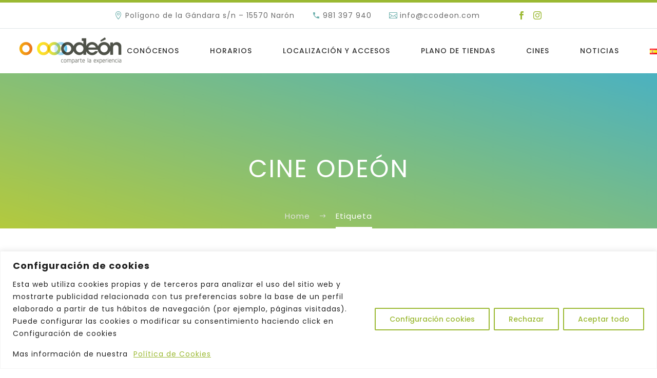

--- FILE ---
content_type: text/html; charset=UTF-8
request_url: https://ccodeon.com/tag/cine-odeon/
body_size: 29772
content:
<!DOCTYPE html><!--[if IE 7]><html class="ie ie7" lang="es-ES" xmlns:og="https://ogp.me/ns#" xmlns:fb="https://ogp.me/ns/fb#"><![endif]--><!--[if IE 8]><html class="ie ie8" lang="es-ES" xmlns:og="https://ogp.me/ns#" xmlns:fb="https://ogp.me/ns/fb#"><![endif]--><!--[if !(IE 7) | !(IE 8) ]><!--><html lang="es-ES" xmlns:og="https://ogp.me/ns#" xmlns:fb="https://ogp.me/ns/fb#"><!--<![endif]--><head> <meta charset="UTF-8"> <meta name="viewport" content="width=device-width, initial-scale=1.0"/> <link rel="profile" href="https://gmpg.org/xfn/11"> <link rel="pingback" href="https://ccodeon.com/xmlrpc.php"> <meta name='robots' content='index, follow, max-image-preview:large, max-snippet:-1, max-video-preview:-1'/> <style>img:is([sizes="auto" i], [sizes^="auto," i]) { contain-intrinsic-size: 3000px 1500px }</style>  <link media="all" href="https://ccodeon.com/wp-content/cache/autoptimize/css/autoptimize_1a05d52084c0263fdb01cfea67354014.css" rel="stylesheet"><title>cine odeón archivos - Odeón</title> <meta name="description" content="Descubre las entradas que tenemos sobre nuestro cine. Estrenos, sinopsis y reviews con los que descubrir los nuevos estrenos en cartelera."/> <link rel="canonical" href="https://ccodeon.com/tag/cine-odeon/"/> <meta property="og:locale" content="es_ES"/> <meta property="og:type" content="article"/> <meta property="og:title" content="cine odeón archivos - Odeón"/> <meta property="og:description" content="Descubre las entradas que tenemos sobre nuestro cine. Estrenos, sinopsis y reviews con los que descubrir los nuevos estrenos en cartelera."/> <meta property="og:url" content="https://ccodeon.com/tag/cine-odeon/"/> <meta property="og:site_name" content="Odeón"/> <meta name="twitter:card" content="summary_large_image"/> <script type="application/ld+json" class="yoast-schema-graph">{"@context":"https://schema.org","@graph":[{"@type":"CollectionPage","@id":"https://ccodeon.com/tag/cine-odeon/","url":"https://ccodeon.com/tag/cine-odeon/","name":"cine odeón archivos - Odeón","isPartOf":{"@id":"https://ccodeon.com/#website"},"description":"Descubre las entradas que tenemos sobre nuestro cine. Estrenos, sinopsis y reviews con los que descubrir los nuevos estrenos en cartelera.","breadcrumb":{"@id":"https://ccodeon.com/tag/cine-odeon/#breadcrumb"},"inLanguage":"es"},{"@type":"BreadcrumbList","@id":"https://ccodeon.com/tag/cine-odeon/#breadcrumb","itemListElement":[{"@type":"ListItem","position":1,"name":"Portada","item":"https://ccodeon.com/"},{"@type":"ListItem","position":2,"name":"cine odeón"}]},{"@type":"WebSite","@id":"https://ccodeon.com/#website","url":"https://ccodeon.com/","name":"Odeón","description":"Centro Comercial en Narón","potentialAction":[{"@type":"SearchAction","target":{"@type":"EntryPoint","urlTemplate":"https://ccodeon.com/?s={search_term_string}"},"query-input":{"@type":"PropertyValueSpecification","valueRequired":true,"valueName":"search_term_string"}}],"inLanguage":"es"}]}</script> <link rel='dns-prefetch' href='//www.googletagmanager.com'/><link rel='dns-prefetch' href='//fonts.googleapis.com'/><link rel="alternate" type="application/rss+xml" title="Odeón &raquo; Feed" href="https://ccodeon.com/feed/"/><link rel="alternate" type="application/rss+xml" title="Odeón &raquo; Feed de los comentarios" href="https://ccodeon.com/comments/feed/"/><link rel="alternate" type="application/rss+xml" title="Odeón &raquo; Etiqueta cine odeón del feed" href="https://ccodeon.com/tag/cine-odeon/feed/"/><script type="text/javascript">
/* <![CDATA[ */
window._wpemojiSettings = {"baseUrl":"https:\/\/s.w.org\/images\/core\/emoji\/16.0.1\/72x72\/","ext":".png","svgUrl":"https:\/\/s.w.org\/images\/core\/emoji\/16.0.1\/svg\/","svgExt":".svg","source":{"concatemoji":"https:\/\/ccodeon.com\/wp-includes\/js\/wp-emoji-release.min.js?ver=6.8.3"}};
/*! This file is auto-generated */
!function(s,n){var o,i,e;function c(e){try{var t={supportTests:e,timestamp:(new Date).valueOf()};sessionStorage.setItem(o,JSON.stringify(t))}catch(e){}}function p(e,t,n){e.clearRect(0,0,e.canvas.width,e.canvas.height),e.fillText(t,0,0);var t=new Uint32Array(e.getImageData(0,0,e.canvas.width,e.canvas.height).data),a=(e.clearRect(0,0,e.canvas.width,e.canvas.height),e.fillText(n,0,0),new Uint32Array(e.getImageData(0,0,e.canvas.width,e.canvas.height).data));return t.every(function(e,t){return e===a[t]})}function u(e,t){e.clearRect(0,0,e.canvas.width,e.canvas.height),e.fillText(t,0,0);for(var n=e.getImageData(16,16,1,1),a=0;a<n.data.length;a++)if(0!==n.data[a])return!1;return!0}function f(e,t,n,a){switch(t){case"flag":return n(e,"\ud83c\udff3\ufe0f\u200d\u26a7\ufe0f","\ud83c\udff3\ufe0f\u200b\u26a7\ufe0f")?!1:!n(e,"\ud83c\udde8\ud83c\uddf6","\ud83c\udde8\u200b\ud83c\uddf6")&&!n(e,"\ud83c\udff4\udb40\udc67\udb40\udc62\udb40\udc65\udb40\udc6e\udb40\udc67\udb40\udc7f","\ud83c\udff4\u200b\udb40\udc67\u200b\udb40\udc62\u200b\udb40\udc65\u200b\udb40\udc6e\u200b\udb40\udc67\u200b\udb40\udc7f");case"emoji":return!a(e,"\ud83e\udedf")}return!1}function g(e,t,n,a){var r="undefined"!=typeof WorkerGlobalScope&&self instanceof WorkerGlobalScope?new OffscreenCanvas(300,150):s.createElement("canvas"),o=r.getContext("2d",{willReadFrequently:!0}),i=(o.textBaseline="top",o.font="600 32px Arial",{});return e.forEach(function(e){i[e]=t(o,e,n,a)}),i}function t(e){var t=s.createElement("script");t.src=e,t.defer=!0,s.head.appendChild(t)}"undefined"!=typeof Promise&&(o="wpEmojiSettingsSupports",i=["flag","emoji"],n.supports={everything:!0,everythingExceptFlag:!0},e=new Promise(function(e){s.addEventListener("DOMContentLoaded",e,{once:!0})}),new Promise(function(t){var n=function(){try{var e=JSON.parse(sessionStorage.getItem(o));if("object"==typeof e&&"number"==typeof e.timestamp&&(new Date).valueOf()<e.timestamp+604800&&"object"==typeof e.supportTests)return e.supportTests}catch(e){}return null}();if(!n){if("undefined"!=typeof Worker&&"undefined"!=typeof OffscreenCanvas&&"undefined"!=typeof URL&&URL.createObjectURL&&"undefined"!=typeof Blob)try{var e="postMessage("+g.toString()+"("+[JSON.stringify(i),f.toString(),p.toString(),u.toString()].join(",")+"));",a=new Blob([e],{type:"text/javascript"}),r=new Worker(URL.createObjectURL(a),{name:"wpTestEmojiSupports"});return void(r.onmessage=function(e){c(n=e.data),r.terminate(),t(n)})}catch(e){}c(n=g(i,f,p,u))}t(n)}).then(function(e){for(var t in e)n.supports[t]=e[t],n.supports.everything=n.supports.everything&&n.supports[t],"flag"!==t&&(n.supports.everythingExceptFlag=n.supports.everythingExceptFlag&&n.supports[t]);n.supports.everythingExceptFlag=n.supports.everythingExceptFlag&&!n.supports.flag,n.DOMReady=!1,n.readyCallback=function(){n.DOMReady=!0}}).then(function(){return e}).then(function(){var e;n.supports.everything||(n.readyCallback(),(e=n.source||{}).concatemoji?t(e.concatemoji):e.wpemoji&&e.twemoji&&(t(e.twemoji),t(e.wpemoji)))}))}((window,document),window._wpemojiSettings);
/* ]]> */
</script><style id='thegem-preloader-inline-css' type='text/css'> body:not(.compose-mode) .gem-icon-style-gradient span, body:not(.compose-mode) .gem-icon .gem-icon-half-1, body:not(.compose-mode) .gem-icon .gem-icon-half-2 { opacity: 0 !important; }</style><link rel='stylesheet' id='thegem-widgets-css' href='https://ccodeon.com/wp-content/cache/autoptimize/css/autoptimize_single_25c4db5ea1969c8a6453d97cf26fce47.css?ver=5.10.5' type='text/css' media='all'/><link rel='stylesheet' id='thegem-google-fonts-css' href='//fonts.googleapis.com/css?family=Poppins%3A100%2C100italic%2C200%2C200italic%2C300%2C300italic%2C400%2C400italic%2C500%2C500italic%2C600%2C600italic%2C700%2C700italic%2C800%2C800italic%2C900%2C900italic%7CSource+Sans+Pro%3A200%2C200italic%2C300%2C300italic%2C400%2C400italic%2C600%2C600italic%2C700%2C700italic%2C900%2C900italic%7CMontserrat%3A100%2C200%2C300%2C400%2C500%2C600%2C700%2C800%2C900%2C100italic%2C200italic%2C300italic%2C400italic%2C500italic%2C600italic%2C700italic%2C800italic%2C900italic&#038;subset=latin%2Clatin-ext%2Ccyrillic%2Ccyrillic-ext%2Cgreek%2Cgreek-ext%2Cvietnamese&#038;ver=6.8.3' type='text/css' media='all'/><link rel='stylesheet' id='thegem-custom-css' href='https://ccodeon.com/wp-content/cache/autoptimize/css/autoptimize_single_4661721a91e80fdc17c5f2cbb9566a88.css?ver=5.10.5' type='text/css' media='all'/><style id='thegem-custom-inline-css' type='text/css'>.vc_custom_1687512239663{margin-top: 5% !important;margin-right: 0px !important;margin-bottom: 5% !important;margin-left: 0px !important;background-position: center !important;background-repeat: no-repeat !important;background-size: cover !important;}.vc_custom_1687512264214{margin-top: 0px !important;padding-top: 45px !important;padding-right: 105px !important;padding-bottom: 45px !important;padding-left: 105px !important;background: #f0f5e1 url(https://ccodeon.com/wp-content/uploads/2023/06/message-bakground.png?id=30602) !important;background-position: center !important;background-repeat: no-repeat !important;background-size: cover !important;border-radius: 35px !important;}.vc_custom_1686299697128{border-radius: 25px !important;}.vc_custom_1686819979246{border-radius: 25px !important;}.vc_custom_1687504765605{margin-bottom: 20px !important;}.centrarbotones{ text-align: center;}body{ /* font-family: 'Fredoka One', sans !important;*/}#mc_embed_signup form { background-color: #f0f5e1 !important; /* font-family: 'Fredoka One', sans !important;*/ margin: initial !important; padding: 3%;}div.title,div.title div.title-h4,input[type="submit"]{ /*font-family: 'Fredoka One', sans !important;*/}input[type=text], input[type=password], input[type=color], input[type=date], input[type=datetime], input[type=datetime-local], input[type=email], input[type=number], input[type=range], input[type=search], input[type=tel], input[type=time], input[type=url], input[type=month], input[type=week]{ width: 100%; height:30px;}input[type='submit']{ background-color: #9bb933;}.mc-field-group { padding-top: 2%;}.clear{ height: inherit;}h6.vc_custom_heading.vc_custom_1601475166516 { text-transform: none;}h6.vc_custom_heading.vc_custom_1601302397513 { text-transform: none;}h6.vc_custom_heading.vc_custom_1601302380076 { text-transform: none;}h6.vc_custom_heading.vc_custom_1602169359626 { text-transform: none;}/*h3.vc_custom_heading.vc_custom_1601474947823 { line-height: 0px !important;}*/#mc_embed_signup{ /* width: inherit !important;*/}#mc_embed_signup .helper_text{ display: none !important;}#page-title {background-image: linear-gradient(17deg, #B3C93DFF 0%, #4BB1C0FF 100%);padding-top: 80px;padding-bottom: 80px;}#page-title h1,#page-title .title-rich-content {color: #FFFFFFFF;}.page-title-excerpt {color: #FFFFFFFF;margin-top: 18px;}#page-title .page-title-title {margin-top: 71px;}#page-title .page-title-title .styled-subtitle.light,#page-title .page-title-excerpt .styled-subtitle.light{ font-family: var(--thegem-to-light-title-font-family); font-style: normal; font-weight: normal;}#page-title .page-title-title .title-main-menu,#page-title .page-title-excerpt .title-main-menu{ font-family: var(--thegem-to-menu-font-family); font-style: var(--thegem-to-menu-font-style); font-weight: var(--thegem-to-menu-font-weight); text-transform: var(--thegem-to-menu-text-transform); font-size: var(--thegem-to-menu-font-size); line-height: var(--thegem-to-menu-line-height); letter-spacing: var(--thegem-to-menu-letter-spacing, 0);}#page-title .page-title-title .title-main-menu.light,#page-title .page-title-excerpt .title-main-menu.light{ font-family: var(--thegem-to-light-title-font-family); font-style: normal; font-weight: normal;}#page-title .page-title-title .title-body,#page-title .page-title-excerpt .title-body{ font-family: var(--thegem-to-body-font-family); font-style: var(--thegem-to-body-font-style); font-weight: var(--thegem-to-body-font-weight); text-transform: var(--thegem-to-body-text-transform, none); font-size: var(--thegem-to-body-font-size); line-height: var(--thegem-to-body-line-height); letter-spacing: var(--thegem-to-body-letter-spacing);}#page-title .page-title-title .title-body.light,#page-title .page-title-excerpt .title-body.light{ font-family: var(--thegem-to-light-title-font-family); font-style: normal; font-weight: normal;}#page-title .page-title-title .title-tiny-body,#page-title .page-title-excerpt .title-tiny-body{ font-family: var(--thegem-to-body-tiny-font-family); font-style: var(--thegem-to-body-tiny-font-style); font-weight: var(--thegem-to-body-tiny-font-weight); text-transform: var(--thegem-to-body-tiny-text-transform, none); font-size: var(--thegem-to-body-tiny-font-size); line-height: var(--thegem-to-body-tiny-line-height); letter-spacing: var(--thegem-to-body-tiny-letter-spacing);}#page-title .page-title-title .title-tiny-body.light,#page-title .page-title-excerpt .title-tiny-body.light{ font-family: var(--thegem-to-light-title-font-family); font-style: normal; font-weight: normal;}.page-title-inner,body .breadcrumbs{padding-left: 0px;padding-right: 0px;}body .breadcrumbs,body .breadcrumbs a,body .bc-devider:before {color: #E3E3E3FF;}body .breadcrumbs .current { color: #FFFFFFFF; border-bottom: 3px solid #FFFFFFFF;}body .breadcrumbs a:hover { color: #F7F7F7FF;}body .page-title-block .breadcrumbs-container{ text-align: center;}.page-breadcrumbs{ position: relative; display: flex; width: 100%; align-items: center; min-height: 70px; z-index: 1;}.fullwidth-content > .page-breadcrumbs { padding-left: 21px; padding-right: 21px;}.page-breadcrumbs.page-breadcrumbs--left{ justify-content: flex-start; text-align: left;}.page-breadcrumbs.page-breadcrumbs--center{ justify-content: center; text-align: center;}.page-breadcrumbs.page-breadcrumbs--right{ justify-content: flex-end; text-align: right;}.page-breadcrumbs ul{ display: flex; flex-wrap: wrap; padding: 0; margin: 0; list-style-type: none;}.page-breadcrumbs ul li{ position: relative;}.page-breadcrumbs ul li:not(:last-child){ padding-right: 20px; margin-right: 5px;}.page-breadcrumbs ul li:not(:last-child):after{ font-family: 'thegem-icons'; content: '\e601'; position: absolute; right: 0; top: 50%; transform: translateY(-50%); line-height: 1;}.page-breadcrumbs ul li a,.page-breadcrumbs ul li:not(:last-child):after{ color: #99A9B5FF;}.page-breadcrumbs ul li{ color: #3C3950FF;}.page-breadcrumbs ul li a:hover{ color: #3C3950FF;}.block-content {padding-top: 135px;background-color: #ffffff;background-image: none;}.block-content:last-of-type {padding-bottom: 110px;}.gem-slideshow,.slideshow-preloader {background-color: #ffffff;}#top-area { display: block;}@media (max-width: 991px) {#page-title {padding-top: 80px;padding-bottom: 80px;}.page-title-inner, body .breadcrumbs{padding-left: 0px;padding-right: 0px;}.page-title-excerpt {margin-top: 18px;}#page-title .page-title-title {margin-top: 0px;}.block-content {}.block-content:last-of-type {}#top-area { display: block;}}@media (max-width: 767px) {#page-title {padding-top: 80px;padding-bottom: 80px;}.page-title-inner,body .breadcrumbs{padding-left: 0px;padding-right: 0px;}.page-title-excerpt {margin-top: 18px;}#page-title .page-title-title {margin-top: 0px;}.block-content {}.block-content:last-of-type {}#top-area { display: none;}}</style><link rel='stylesheet' id='thegem-portfolio-css' href='https://ccodeon.com/wp-content/cache/autoptimize/css/autoptimize_single_de504984ee709fbedf608499afe4f0d8.css?ver=5.10.5' type='text/css' media='all'/><link rel='stylesheet' id='thegem-news-grid-css' href='https://ccodeon.com/wp-content/cache/autoptimize/css/autoptimize_single_43b639e1fec619271f37b98ada2fc7b3.css?ver=5.10.5' type='text/css' media='all'/><style id='wp-emoji-styles-inline-css' type='text/css'> img.wp-smiley, img.emoji { display: inline !important; border: none !important; box-shadow: none !important; height: 1em !important; width: 1em !important; margin: 0 0.07em !important; vertical-align: -0.1em !important; background: none !important; padding: 0 !important; }</style><style id='classic-theme-styles-inline-css' type='text/css'>/*! This file is auto-generated */.wp-block-button__link{color:#fff;background-color:#32373c;border-radius:9999px;box-shadow:none;text-decoration:none;padding:calc(.667em + 2px) calc(1.333em + 2px);font-size:1.125em}.wp-block-file__button{background:#32373c;color:#fff;text-decoration:none}</style><style id='global-styles-inline-css' type='text/css'>:root{--wp--preset--aspect-ratio--square: 1;--wp--preset--aspect-ratio--4-3: 4/3;--wp--preset--aspect-ratio--3-4: 3/4;--wp--preset--aspect-ratio--3-2: 3/2;--wp--preset--aspect-ratio--2-3: 2/3;--wp--preset--aspect-ratio--16-9: 16/9;--wp--preset--aspect-ratio--9-16: 9/16;--wp--preset--color--black: #000000;--wp--preset--color--cyan-bluish-gray: #abb8c3;--wp--preset--color--white: #ffffff;--wp--preset--color--pale-pink: #f78da7;--wp--preset--color--vivid-red: #cf2e2e;--wp--preset--color--luminous-vivid-orange: #ff6900;--wp--preset--color--luminous-vivid-amber: #fcb900;--wp--preset--color--light-green-cyan: #7bdcb5;--wp--preset--color--vivid-green-cyan: #00d084;--wp--preset--color--pale-cyan-blue: #8ed1fc;--wp--preset--color--vivid-cyan-blue: #0693e3;--wp--preset--color--vivid-purple: #9b51e0;--wp--preset--gradient--vivid-cyan-blue-to-vivid-purple: linear-gradient(135deg,rgba(6,147,227,1) 0%,rgb(155,81,224) 100%);--wp--preset--gradient--light-green-cyan-to-vivid-green-cyan: linear-gradient(135deg,rgb(122,220,180) 0%,rgb(0,208,130) 100%);--wp--preset--gradient--luminous-vivid-amber-to-luminous-vivid-orange: linear-gradient(135deg,rgba(252,185,0,1) 0%,rgba(255,105,0,1) 100%);--wp--preset--gradient--luminous-vivid-orange-to-vivid-red: linear-gradient(135deg,rgba(255,105,0,1) 0%,rgb(207,46,46) 100%);--wp--preset--gradient--very-light-gray-to-cyan-bluish-gray: linear-gradient(135deg,rgb(238,238,238) 0%,rgb(169,184,195) 100%);--wp--preset--gradient--cool-to-warm-spectrum: linear-gradient(135deg,rgb(74,234,220) 0%,rgb(151,120,209) 20%,rgb(207,42,186) 40%,rgb(238,44,130) 60%,rgb(251,105,98) 80%,rgb(254,248,76) 100%);--wp--preset--gradient--blush-light-purple: linear-gradient(135deg,rgb(255,206,236) 0%,rgb(152,150,240) 100%);--wp--preset--gradient--blush-bordeaux: linear-gradient(135deg,rgb(254,205,165) 0%,rgb(254,45,45) 50%,rgb(107,0,62) 100%);--wp--preset--gradient--luminous-dusk: linear-gradient(135deg,rgb(255,203,112) 0%,rgb(199,81,192) 50%,rgb(65,88,208) 100%);--wp--preset--gradient--pale-ocean: linear-gradient(135deg,rgb(255,245,203) 0%,rgb(182,227,212) 50%,rgb(51,167,181) 100%);--wp--preset--gradient--electric-grass: linear-gradient(135deg,rgb(202,248,128) 0%,rgb(113,206,126) 100%);--wp--preset--gradient--midnight: linear-gradient(135deg,rgb(2,3,129) 0%,rgb(40,116,252) 100%);--wp--preset--font-size--small: 13px;--wp--preset--font-size--medium: 20px;--wp--preset--font-size--large: 36px;--wp--preset--font-size--x-large: 42px;--wp--preset--spacing--20: 0.44rem;--wp--preset--spacing--30: 0.67rem;--wp--preset--spacing--40: 1rem;--wp--preset--spacing--50: 1.5rem;--wp--preset--spacing--60: 2.25rem;--wp--preset--spacing--70: 3.38rem;--wp--preset--spacing--80: 5.06rem;--wp--preset--shadow--natural: 6px 6px 9px rgba(0, 0, 0, 0.2);--wp--preset--shadow--deep: 12px 12px 50px rgba(0, 0, 0, 0.4);--wp--preset--shadow--sharp: 6px 6px 0px rgba(0, 0, 0, 0.2);--wp--preset--shadow--outlined: 6px 6px 0px -3px rgba(255, 255, 255, 1), 6px 6px rgba(0, 0, 0, 1);--wp--preset--shadow--crisp: 6px 6px 0px rgba(0, 0, 0, 1);}:where(.is-layout-flex){gap: 0.5em;}:where(.is-layout-grid){gap: 0.5em;}body .is-layout-flex{display: flex;}.is-layout-flex{flex-wrap: wrap;align-items: center;}.is-layout-flex > :is(*, div){margin: 0;}body .is-layout-grid{display: grid;}.is-layout-grid > :is(*, div){margin: 0;}:where(.wp-block-columns.is-layout-flex){gap: 2em;}:where(.wp-block-columns.is-layout-grid){gap: 2em;}:where(.wp-block-post-template.is-layout-flex){gap: 1.25em;}:where(.wp-block-post-template.is-layout-grid){gap: 1.25em;}.has-black-color{color: var(--wp--preset--color--black) !important;}.has-cyan-bluish-gray-color{color: var(--wp--preset--color--cyan-bluish-gray) !important;}.has-white-color{color: var(--wp--preset--color--white) !important;}.has-pale-pink-color{color: var(--wp--preset--color--pale-pink) !important;}.has-vivid-red-color{color: var(--wp--preset--color--vivid-red) !important;}.has-luminous-vivid-orange-color{color: var(--wp--preset--color--luminous-vivid-orange) !important;}.has-luminous-vivid-amber-color{color: var(--wp--preset--color--luminous-vivid-amber) !important;}.has-light-green-cyan-color{color: var(--wp--preset--color--light-green-cyan) !important;}.has-vivid-green-cyan-color{color: var(--wp--preset--color--vivid-green-cyan) !important;}.has-pale-cyan-blue-color{color: var(--wp--preset--color--pale-cyan-blue) !important;}.has-vivid-cyan-blue-color{color: var(--wp--preset--color--vivid-cyan-blue) !important;}.has-vivid-purple-color{color: var(--wp--preset--color--vivid-purple) !important;}.has-black-background-color{background-color: var(--wp--preset--color--black) !important;}.has-cyan-bluish-gray-background-color{background-color: var(--wp--preset--color--cyan-bluish-gray) !important;}.has-white-background-color{background-color: var(--wp--preset--color--white) !important;}.has-pale-pink-background-color{background-color: var(--wp--preset--color--pale-pink) !important;}.has-vivid-red-background-color{background-color: var(--wp--preset--color--vivid-red) !important;}.has-luminous-vivid-orange-background-color{background-color: var(--wp--preset--color--luminous-vivid-orange) !important;}.has-luminous-vivid-amber-background-color{background-color: var(--wp--preset--color--luminous-vivid-amber) !important;}.has-light-green-cyan-background-color{background-color: var(--wp--preset--color--light-green-cyan) !important;}.has-vivid-green-cyan-background-color{background-color: var(--wp--preset--color--vivid-green-cyan) !important;}.has-pale-cyan-blue-background-color{background-color: var(--wp--preset--color--pale-cyan-blue) !important;}.has-vivid-cyan-blue-background-color{background-color: var(--wp--preset--color--vivid-cyan-blue) !important;}.has-vivid-purple-background-color{background-color: var(--wp--preset--color--vivid-purple) !important;}.has-black-border-color{border-color: var(--wp--preset--color--black) !important;}.has-cyan-bluish-gray-border-color{border-color: var(--wp--preset--color--cyan-bluish-gray) !important;}.has-white-border-color{border-color: var(--wp--preset--color--white) !important;}.has-pale-pink-border-color{border-color: var(--wp--preset--color--pale-pink) !important;}.has-vivid-red-border-color{border-color: var(--wp--preset--color--vivid-red) !important;}.has-luminous-vivid-orange-border-color{border-color: var(--wp--preset--color--luminous-vivid-orange) !important;}.has-luminous-vivid-amber-border-color{border-color: var(--wp--preset--color--luminous-vivid-amber) !important;}.has-light-green-cyan-border-color{border-color: var(--wp--preset--color--light-green-cyan) !important;}.has-vivid-green-cyan-border-color{border-color: var(--wp--preset--color--vivid-green-cyan) !important;}.has-pale-cyan-blue-border-color{border-color: var(--wp--preset--color--pale-cyan-blue) !important;}.has-vivid-cyan-blue-border-color{border-color: var(--wp--preset--color--vivid-cyan-blue) !important;}.has-vivid-purple-border-color{border-color: var(--wp--preset--color--vivid-purple) !important;}.has-vivid-cyan-blue-to-vivid-purple-gradient-background{background: var(--wp--preset--gradient--vivid-cyan-blue-to-vivid-purple) !important;}.has-light-green-cyan-to-vivid-green-cyan-gradient-background{background: var(--wp--preset--gradient--light-green-cyan-to-vivid-green-cyan) !important;}.has-luminous-vivid-amber-to-luminous-vivid-orange-gradient-background{background: var(--wp--preset--gradient--luminous-vivid-amber-to-luminous-vivid-orange) !important;}.has-luminous-vivid-orange-to-vivid-red-gradient-background{background: var(--wp--preset--gradient--luminous-vivid-orange-to-vivid-red) !important;}.has-very-light-gray-to-cyan-bluish-gray-gradient-background{background: var(--wp--preset--gradient--very-light-gray-to-cyan-bluish-gray) !important;}.has-cool-to-warm-spectrum-gradient-background{background: var(--wp--preset--gradient--cool-to-warm-spectrum) !important;}.has-blush-light-purple-gradient-background{background: var(--wp--preset--gradient--blush-light-purple) !important;}.has-blush-bordeaux-gradient-background{background: var(--wp--preset--gradient--blush-bordeaux) !important;}.has-luminous-dusk-gradient-background{background: var(--wp--preset--gradient--luminous-dusk) !important;}.has-pale-ocean-gradient-background{background: var(--wp--preset--gradient--pale-ocean) !important;}.has-electric-grass-gradient-background{background: var(--wp--preset--gradient--electric-grass) !important;}.has-midnight-gradient-background{background: var(--wp--preset--gradient--midnight) !important;}.has-small-font-size{font-size: var(--wp--preset--font-size--small) !important;}.has-medium-font-size{font-size: var(--wp--preset--font-size--medium) !important;}.has-large-font-size{font-size: var(--wp--preset--font-size--large) !important;}.has-x-large-font-size{font-size: var(--wp--preset--font-size--x-large) !important;}:where(.wp-block-post-template.is-layout-flex){gap: 1.25em;}:where(.wp-block-post-template.is-layout-grid){gap: 1.25em;}:where(.wp-block-columns.is-layout-flex){gap: 2em;}:where(.wp-block-columns.is-layout-grid){gap: 2em;}:root :where(.wp-block-pullquote){font-size: 1.5em;line-height: 1.6;}</style><script type="text/javascript">function fullHeightRow() {
			var fullHeight,
				offsetTop,
				element = document.getElementsByClassName('vc_row-o-full-height')[0];
			if (element) {
				fullHeight = window.innerHeight;
				offsetTop = window.pageYOffset + element.getBoundingClientRect().top;
				if (offsetTop < fullHeight) {
					fullHeight = 100 - offsetTop / (fullHeight / 100);
					element.style.minHeight = fullHeight + 'vh'
				}
			}
		}</script><script type="text/javascript" src="https://ccodeon.com/wp-includes/js/jquery/jquery.min.js?ver=3.7.1" id="jquery-core-js"></script><script type="text/javascript" src="https://ccodeon.com/wp-includes/js/jquery/jquery-migrate.min.js?ver=3.4.1" id="jquery-migrate-js"></script><script type="text/javascript" id="cookie-law-info-js-extra">
/* <![CDATA[ */
var _ckyConfig = {"_ipData":[],"_assetsURL":"https:\/\/ccodeon.com\/wp-content\/plugins\/cookie-law-info\/lite\/frontend\/images\/","_publicURL":"https:\/\/ccodeon.com","_expiry":"365","_categories":[{"name":"Cookies esenciales ou t\u00e9cnicas","slug":"necessary","isNecessary":true,"ccpaDoNotSell":true,"cookies":[],"active":true,"defaultConsent":{"gdpr":true,"ccpa":true}},{"name":"Personalizaci\u00f3n","slug":"functional","isNecessary":false,"ccpaDoNotSell":true,"cookies":[],"active":true,"defaultConsent":{"gdpr":false,"ccpa":false}},{"name":"Anal\u00edticas","slug":"analytics","isNecessary":false,"ccpaDoNotSell":true,"cookies":[{"cookieID":"_ga _gid _gat","domain":"ccodeon.com","provider":""}],"active":true,"defaultConsent":{"gdpr":false,"ccpa":false}},{"name":"Comportamental","slug":"performance","isNecessary":false,"ccpaDoNotSell":true,"cookies":[],"active":true,"defaultConsent":{"gdpr":false,"ccpa":false}},{"name":"Publicitarias y Sociales","slug":"advertisement","isNecessary":false,"ccpaDoNotSell":true,"cookies":[{"cookieID":"Google AdWords \/ Doubleclick","domain":"ccodeon","provider":""}],"active":true,"defaultConsent":{"gdpr":false,"ccpa":false}}],"_activeLaw":"gdpr","_rootDomain":"","_block":"1","_showBanner":"1","_bannerConfig":{"settings":{"type":"banner","preferenceCenterType":"popup","position":"bottom","applicableLaw":"gdpr"},"behaviours":{"reloadBannerOnAccept":false,"loadAnalyticsByDefault":false,"animations":{"onLoad":"animate","onHide":"sticky"}},"config":{"revisitConsent":{"status":true,"tag":"revisit-consent","position":"bottom-left","meta":{"url":"#"},"styles":{"background-color":"#9bb933"},"elements":{"title":{"type":"text","tag":"revisit-consent-title","status":true,"styles":{"color":"#0056a7"}}}},"preferenceCenter":{"toggle":{"status":true,"tag":"detail-category-toggle","type":"toggle","states":{"active":{"styles":{"background-color":"#1863DC"}},"inactive":{"styles":{"background-color":"#D0D5D2"}}}}},"categoryPreview":{"status":false,"toggle":{"status":true,"tag":"detail-category-preview-toggle","type":"toggle","states":{"active":{"styles":{"background-color":"#1863DC"}},"inactive":{"styles":{"background-color":"#D0D5D2"}}}}},"videoPlaceholder":{"status":true,"styles":{"background-color":"#000000","border-color":"#000000","color":"#ffffff"}},"readMore":{"status":true,"tag":"readmore-button","type":"link","meta":{"noFollow":true,"newTab":true},"styles":{"color":"#9BB933","background-color":"transparent","border-color":"transparent"}},"auditTable":{"status":true},"optOption":{"status":true,"toggle":{"status":true,"tag":"optout-option-toggle","type":"toggle","states":{"active":{"styles":{"background-color":"#1863dc"}},"inactive":{"styles":{"background-color":"#FFFFFF"}}}}}}},"_version":"3.3.2","_logConsent":"1","_tags":[{"tag":"accept-button","styles":{"color":"#9bb933","background-color":"TRANSPARENT","border-color":"#9bb933"}},{"tag":"reject-button","styles":{"color":"#9bb933","background-color":"transparent","border-color":"#9BB933"}},{"tag":"settings-button","styles":{"color":"#9bb933","background-color":"transparent","border-color":"#9bb933"}},{"tag":"readmore-button","styles":{"color":"#9BB933","background-color":"transparent","border-color":"transparent"}},{"tag":"donotsell-button","styles":{"color":"#1863DC","background-color":"transparent","border-color":"transparent"}},{"tag":"accept-button","styles":{"color":"#9bb933","background-color":"TRANSPARENT","border-color":"#9bb933"}},{"tag":"revisit-consent","styles":{"background-color":"#9bb933"}}],"_shortCodes":[{"key":"cky_readmore","content":"<a href=\"https:\/\/ccodeon.com\/politica-de-cookies\/\" class=\"cky-policy\" aria-label=\"Pol\u00edtica de Cookies\" target=\"_blank\" rel=\"noopener\" data-cky-tag=\"readmore-button\">Pol\u00edtica de Cookies<\/a>","tag":"readmore-button","status":true,"attributes":{"rel":"nofollow","target":"_blank"}},{"key":"cky_show_desc","content":"<button class=\"cky-show-desc-btn\" data-cky-tag=\"show-desc-button\" aria-label=\"M\u00e1s info\">M\u00e1s info<\/button>","tag":"show-desc-button","status":true,"attributes":[]},{"key":"cky_hide_desc","content":"<button class=\"cky-show-desc-btn\" data-cky-tag=\"hide-desc-button\" aria-label=\"Menos\">Menos<\/button>","tag":"hide-desc-button","status":true,"attributes":[]},{"key":"cky_category_toggle_label","content":"[cky_{{status}}_category_label] [cky_preference_{{category_slug}}_title]","tag":"","status":true,"attributes":[]},{"key":"cky_enable_category_label","content":"Enable","tag":"","status":true,"attributes":[]},{"key":"cky_disable_category_label","content":"Disable","tag":"","status":true,"attributes":[]},{"key":"cky_video_placeholder","content":"<div class=\"video-placeholder-normal\" data-cky-tag=\"video-placeholder\" id=\"[UNIQUEID]\"><p class=\"video-placeholder-text-normal\" data-cky-tag=\"placeholder-title\">Please accept cookies to access this content<\/p><\/div>","tag":"","status":true,"attributes":[]},{"key":"cky_enable_optout_label","content":"Enable","tag":"","status":true,"attributes":[]},{"key":"cky_disable_optout_label","content":"Disable","tag":"","status":true,"attributes":[]},{"key":"cky_optout_toggle_label","content":"[cky_{{status}}_optout_label] [cky_optout_option_title]","tag":"","status":true,"attributes":[]},{"key":"cky_optout_option_title","content":"Do Not Sell or Share My Personal Information","tag":"","status":true,"attributes":[]},{"key":"cky_optout_close_label","content":"Close","tag":"","status":true,"attributes":[]},{"key":"cky_preference_close_label","content":"Close","tag":"","status":true,"attributes":[]}],"_rtl":"","_language":"en","_providersToBlock":[]};
var _ckyStyles = {"css":".cky-overlay{background: #000000; opacity: 0.4; position: fixed; top: 0; left: 0; width: 100%; height: 100%; z-index: 99999999;}.cky-hide{display: none;}.cky-btn-revisit-wrapper{display: flex; align-items: center; justify-content: center; background: #0056a7; width: 45px; height: 45px; border-radius: 50%; position: fixed; z-index: 999999; cursor: pointer;}.cky-revisit-bottom-left{bottom: 15px; left: 15px;}.cky-revisit-bottom-right{bottom: 15px; right: 15px;}.cky-btn-revisit-wrapper .cky-btn-revisit{display: flex; align-items: center; justify-content: center; background: none; border: none; cursor: pointer; position: relative; margin: 0; padding: 0;}.cky-btn-revisit-wrapper .cky-btn-revisit img{max-width: fit-content; margin: 0; height: 30px; width: 30px;}.cky-revisit-bottom-left:hover::before{content: attr(data-tooltip); position: absolute; background: #4e4b66; color: #ffffff; left: calc(100% + 7px); font-size: 12px; line-height: 16px; width: max-content; padding: 4px 8px; border-radius: 4px;}.cky-revisit-bottom-left:hover::after{position: absolute; content: \"\"; border: 5px solid transparent; left: calc(100% + 2px); border-left-width: 0; border-right-color: #4e4b66;}.cky-revisit-bottom-right:hover::before{content: attr(data-tooltip); position: absolute; background: #4e4b66; color: #ffffff; right: calc(100% + 7px); font-size: 12px; line-height: 16px; width: max-content; padding: 4px 8px; border-radius: 4px;}.cky-revisit-bottom-right:hover::after{position: absolute; content: \"\"; border: 5px solid transparent; right: calc(100% + 2px); border-right-width: 0; border-left-color: #4e4b66;}.cky-revisit-hide{display: none;}.cky-consent-container{position: fixed; width: 100%; box-sizing: border-box; z-index: 9999999;}.cky-consent-container .cky-consent-bar{background: #ffffff; border: 1px solid; padding: 16.5px 24px; box-shadow: 0 -1px 10px 0 #acabab4d;}.cky-banner-bottom{bottom: 0; left: 0;}.cky-banner-top{top: 0; left: 0;}.cky-custom-brand-logo-wrapper .cky-custom-brand-logo{width: 100px; height: auto; margin: 0 0 12px 0;}.cky-notice .cky-title{color: #212121; font-weight: 700; font-size: 18px; line-height: 24px; margin: 0 0 12px 0;}.cky-notice-group{display: flex; justify-content: space-between; align-items: center; font-size: 14px; line-height: 24px; font-weight: 400;}.cky-notice-des *,.cky-preference-content-wrapper *,.cky-accordion-header-des *,.cky-gpc-wrapper .cky-gpc-desc *{font-size: 14px;}.cky-notice-des{color: #212121; font-size: 14px; line-height: 24px; font-weight: 400;}.cky-notice-des img{height: 25px; width: 25px;}.cky-consent-bar .cky-notice-des p,.cky-gpc-wrapper .cky-gpc-desc p,.cky-preference-body-wrapper .cky-preference-content-wrapper p,.cky-accordion-header-wrapper .cky-accordion-header-des p,.cky-cookie-des-table li div:last-child p{color: inherit; margin-top: 0; overflow-wrap: break-word;}.cky-notice-des P:last-child,.cky-preference-content-wrapper p:last-child,.cky-cookie-des-table li div:last-child p:last-child,.cky-gpc-wrapper .cky-gpc-desc p:last-child{margin-bottom: 0;}.cky-notice-des a.cky-policy,.cky-notice-des button.cky-policy{font-size: 14px; color: #1863dc; white-space: nowrap; cursor: pointer; background: transparent; border: 1px solid; text-decoration: underline;}.cky-notice-des button.cky-policy{padding: 0;}.cky-notice-des a.cky-policy:focus-visible,.cky-notice-des button.cky-policy:focus-visible,.cky-preference-content-wrapper .cky-show-desc-btn:focus-visible,.cky-accordion-header .cky-accordion-btn:focus-visible,.cky-preference-header .cky-btn-close:focus-visible,.cky-switch input[type=\"checkbox\"]:focus-visible,.cky-footer-wrapper a:focus-visible,.cky-btn:focus-visible{outline: 2px solid #1863dc; outline-offset: 2px;}.cky-btn:focus:not(:focus-visible),.cky-accordion-header .cky-accordion-btn:focus:not(:focus-visible),.cky-preference-content-wrapper .cky-show-desc-btn:focus:not(:focus-visible),.cky-btn-revisit-wrapper .cky-btn-revisit:focus:not(:focus-visible),.cky-preference-header .cky-btn-close:focus:not(:focus-visible),.cky-consent-bar .cky-banner-btn-close:focus:not(:focus-visible){outline: 0;}button.cky-show-desc-btn:not(:hover):not(:active){color: #1863dc; background: transparent;}button.cky-accordion-btn:not(:hover):not(:active),button.cky-banner-btn-close:not(:hover):not(:active),button.cky-btn-close:not(:hover):not(:active),button.cky-btn-revisit:not(:hover):not(:active){background: transparent;}.cky-consent-bar button:hover,.cky-modal.cky-modal-open button:hover,.cky-consent-bar button:focus,.cky-modal.cky-modal-open button:focus{text-decoration: none;}.cky-notice-btn-wrapper{display: flex; justify-content: center; align-items: center; margin-left: 15px;}.cky-notice-btn-wrapper .cky-btn{text-shadow: none; box-shadow: none;}.cky-btn{font-size: 14px; font-family: inherit; line-height: 24px; padding: 8px 27px; font-weight: 500; margin: 0 8px 0 0; border-radius: 2px; white-space: nowrap; cursor: pointer; text-align: center; text-transform: none; min-height: 0;}.cky-btn:hover{opacity: 0.8;}.cky-btn-customize{color: #1863dc; background: transparent; border: 2px solid #1863dc;}.cky-btn-reject{color: #1863dc; background: transparent; border: 2px solid #1863dc;}.cky-btn-accept{background: #1863dc; color: #ffffff; border: 2px solid #1863dc;}.cky-btn:last-child{margin-right: 0;}@media (max-width: 768px){.cky-notice-group{display: block;}.cky-notice-btn-wrapper{margin-left: 0;}.cky-notice-btn-wrapper .cky-btn{flex: auto; max-width: 100%; margin-top: 10px; white-space: unset;}}@media (max-width: 576px){.cky-notice-btn-wrapper{flex-direction: column;}.cky-custom-brand-logo-wrapper, .cky-notice .cky-title, .cky-notice-des, .cky-notice-btn-wrapper{padding: 0 28px;}.cky-consent-container .cky-consent-bar{padding: 16.5px 0;}.cky-notice-des{max-height: 40vh; overflow-y: scroll;}.cky-notice-btn-wrapper .cky-btn{width: 100%; padding: 8px; margin-right: 0;}.cky-notice-btn-wrapper .cky-btn-accept{order: 1;}.cky-notice-btn-wrapper .cky-btn-reject{order: 3;}.cky-notice-btn-wrapper .cky-btn-customize{order: 2;}}@media (max-height: 480px){.cky-consent-container{max-height: 100vh;overflow-y: scroll}.cky-notice-des{max-height: unset;overflow-y: unset}.cky-preference-center{height: 100vh;overflow: auto !important}.cky-preference-center .cky-preference-body-wrapper{overflow: unset}}@media (max-width: 425px){.cky-custom-brand-logo-wrapper, .cky-notice .cky-title, .cky-notice-des, .cky-notice-btn-wrapper{padding: 0 24px;}.cky-notice-btn-wrapper{flex-direction: column;}.cky-btn{width: 100%; margin: 10px 0 0 0;}.cky-notice-btn-wrapper .cky-btn-customize{order: 2;}.cky-notice-btn-wrapper .cky-btn-reject{order: 3;}.cky-notice-btn-wrapper .cky-btn-accept{order: 1; margin-top: 16px;}}@media (max-width: 352px){.cky-notice .cky-title{font-size: 16px;}.cky-notice-des *{font-size: 12px;}.cky-notice-des, .cky-btn{font-size: 12px;}}.cky-modal.cky-modal-open{display: flex; visibility: visible; -webkit-transform: translate(-50%, -50%); -moz-transform: translate(-50%, -50%); -ms-transform: translate(-50%, -50%); -o-transform: translate(-50%, -50%); transform: translate(-50%, -50%); top: 50%; left: 50%; transition: all 1s ease;}.cky-modal{box-shadow: 0 32px 68px rgba(0, 0, 0, 0.3); margin: 0 auto; position: fixed; max-width: 100%; background: #ffffff; top: 50%; box-sizing: border-box; border-radius: 6px; z-index: 999999999; color: #212121; -webkit-transform: translate(-50%, 100%); -moz-transform: translate(-50%, 100%); -ms-transform: translate(-50%, 100%); -o-transform: translate(-50%, 100%); transform: translate(-50%, 100%); visibility: hidden; transition: all 0s ease;}.cky-preference-center{max-height: 79vh; overflow: hidden; width: 845px; overflow: hidden; flex: 1 1 0; display: flex; flex-direction: column; border-radius: 6px;}.cky-preference-header{display: flex; align-items: center; justify-content: space-between; padding: 22px 24px; border-bottom: 1px solid;}.cky-preference-header .cky-preference-title{font-size: 18px; font-weight: 700; line-height: 24px;}.cky-preference-header .cky-btn-close{margin: 0; cursor: pointer; vertical-align: middle; padding: 0; background: none; border: none; width: 24px; height: 24px; min-height: 0; line-height: 0; text-shadow: none; box-shadow: none;}.cky-preference-header .cky-btn-close img{margin: 0; height: 10px; width: 10px;}.cky-preference-body-wrapper{padding: 0 24px; flex: 1; overflow: auto; box-sizing: border-box;}.cky-preference-content-wrapper,.cky-gpc-wrapper .cky-gpc-desc{font-size: 14px; line-height: 24px; font-weight: 400; padding: 12px 0;}.cky-preference-content-wrapper{border-bottom: 1px solid;}.cky-preference-content-wrapper img{height: 25px; width: 25px;}.cky-preference-content-wrapper .cky-show-desc-btn{font-size: 14px; font-family: inherit; color: #1863dc; text-decoration: none; line-height: 24px; padding: 0; margin: 0; white-space: nowrap; cursor: pointer; background: transparent; border-color: transparent; text-transform: none; min-height: 0; text-shadow: none; box-shadow: none;}.cky-accordion-wrapper{margin-bottom: 10px;}.cky-accordion{border-bottom: 1px solid;}.cky-accordion:last-child{border-bottom: none;}.cky-accordion .cky-accordion-item{display: flex; margin-top: 10px;}.cky-accordion .cky-accordion-body{display: none;}.cky-accordion.cky-accordion-active .cky-accordion-body{display: block; padding: 0 22px; margin-bottom: 16px;}.cky-accordion-header-wrapper{cursor: pointer; width: 100%;}.cky-accordion-item .cky-accordion-header{display: flex; justify-content: space-between; align-items: center;}.cky-accordion-header .cky-accordion-btn{font-size: 16px; font-family: inherit; color: #212121; line-height: 24px; background: none; border: none; font-weight: 700; padding: 0; margin: 0; cursor: pointer; text-transform: none; min-height: 0; text-shadow: none; box-shadow: none;}.cky-accordion-header .cky-always-active{color: #008000; font-weight: 600; line-height: 24px; font-size: 14px;}.cky-accordion-header-des{font-size: 14px; line-height: 24px; margin: 10px 0 16px 0;}.cky-accordion-chevron{margin-right: 22px; position: relative; cursor: pointer;}.cky-accordion-chevron-hide{display: none;}.cky-accordion .cky-accordion-chevron i::before{content: \"\"; position: absolute; border-right: 1.4px solid; border-bottom: 1.4px solid; border-color: inherit; height: 6px; width: 6px; -webkit-transform: rotate(-45deg); -moz-transform: rotate(-45deg); -ms-transform: rotate(-45deg); -o-transform: rotate(-45deg); transform: rotate(-45deg); transition: all 0.2s ease-in-out; top: 8px;}.cky-accordion.cky-accordion-active .cky-accordion-chevron i::before{-webkit-transform: rotate(45deg); -moz-transform: rotate(45deg); -ms-transform: rotate(45deg); -o-transform: rotate(45deg); transform: rotate(45deg);}.cky-audit-table{background: #f4f4f4; border-radius: 6px;}.cky-audit-table .cky-empty-cookies-text{color: inherit; font-size: 12px; line-height: 24px; margin: 0; padding: 10px;}.cky-audit-table .cky-cookie-des-table{font-size: 12px; line-height: 24px; font-weight: normal; padding: 15px 10px; border-bottom: 1px solid; border-bottom-color: inherit; margin: 0;}.cky-audit-table .cky-cookie-des-table:last-child{border-bottom: none;}.cky-audit-table .cky-cookie-des-table li{list-style-type: none; display: flex; padding: 3px 0;}.cky-audit-table .cky-cookie-des-table li:first-child{padding-top: 0;}.cky-cookie-des-table li div:first-child{width: 100px; font-weight: 600; word-break: break-word; word-wrap: break-word;}.cky-cookie-des-table li div:last-child{flex: 1; word-break: break-word; word-wrap: break-word; margin-left: 8px;}.cky-footer-shadow{display: block; width: 100%; height: 40px; background: linear-gradient(180deg, rgba(255, 255, 255, 0) 0%, #ffffff 100%); position: absolute; bottom: calc(100% - 1px);}.cky-footer-wrapper{position: relative;}.cky-prefrence-btn-wrapper{display: flex; flex-wrap: wrap; align-items: center; justify-content: center; padding: 22px 24px; border-top: 1px solid;}.cky-prefrence-btn-wrapper .cky-btn{flex: auto; max-width: 100%; text-shadow: none; box-shadow: none;}.cky-btn-preferences{color: #1863dc; background: transparent; border: 2px solid #1863dc;}.cky-preference-header,.cky-preference-body-wrapper,.cky-preference-content-wrapper,.cky-accordion-wrapper,.cky-accordion,.cky-accordion-wrapper,.cky-footer-wrapper,.cky-prefrence-btn-wrapper{border-color: inherit;}@media (max-width: 845px){.cky-modal{max-width: calc(100% - 16px);}}@media (max-width: 576px){.cky-modal{max-width: 100%;}.cky-preference-center{max-height: 100vh;}.cky-prefrence-btn-wrapper{flex-direction: column;}.cky-accordion.cky-accordion-active .cky-accordion-body{padding-right: 0;}.cky-prefrence-btn-wrapper .cky-btn{width: 100%; margin: 10px 0 0 0;}.cky-prefrence-btn-wrapper .cky-btn-reject{order: 3;}.cky-prefrence-btn-wrapper .cky-btn-accept{order: 1; margin-top: 0;}.cky-prefrence-btn-wrapper .cky-btn-preferences{order: 2;}}@media (max-width: 425px){.cky-accordion-chevron{margin-right: 15px;}.cky-notice-btn-wrapper{margin-top: 0;}.cky-accordion.cky-accordion-active .cky-accordion-body{padding: 0 15px;}}@media (max-width: 352px){.cky-preference-header .cky-preference-title{font-size: 16px;}.cky-preference-header{padding: 16px 24px;}.cky-preference-content-wrapper *, .cky-accordion-header-des *{font-size: 12px;}.cky-preference-content-wrapper, .cky-preference-content-wrapper .cky-show-more, .cky-accordion-header .cky-always-active, .cky-accordion-header-des, .cky-preference-content-wrapper .cky-show-desc-btn, .cky-notice-des a.cky-policy{font-size: 12px;}.cky-accordion-header .cky-accordion-btn{font-size: 14px;}}.cky-switch{display: flex;}.cky-switch input[type=\"checkbox\"]{position: relative; width: 44px; height: 24px; margin: 0; background: #d0d5d2; -webkit-appearance: none; border-radius: 50px; cursor: pointer; outline: 0; border: none; top: 0;}.cky-switch input[type=\"checkbox\"]:checked{background: #1863dc;}.cky-switch input[type=\"checkbox\"]:before{position: absolute; content: \"\"; height: 20px; width: 20px; left: 2px; bottom: 2px; border-radius: 50%; background-color: white; -webkit-transition: 0.4s; transition: 0.4s; margin: 0;}.cky-switch input[type=\"checkbox\"]:after{display: none;}.cky-switch input[type=\"checkbox\"]:checked:before{-webkit-transform: translateX(20px); -ms-transform: translateX(20px); transform: translateX(20px);}@media (max-width: 425px){.cky-switch input[type=\"checkbox\"]{width: 38px; height: 21px;}.cky-switch input[type=\"checkbox\"]:before{height: 17px; width: 17px;}.cky-switch input[type=\"checkbox\"]:checked:before{-webkit-transform: translateX(17px); -ms-transform: translateX(17px); transform: translateX(17px);}}.cky-consent-bar .cky-banner-btn-close{position: absolute; right: 9px; top: 5px; background: none; border: none; cursor: pointer; padding: 0; margin: 0; min-height: 0; line-height: 0; height: 24px; width: 24px; text-shadow: none; box-shadow: none;}.cky-consent-bar .cky-banner-btn-close img{height: 9px; width: 9px; margin: 0;}.cky-notice-btn-wrapper .cky-btn-do-not-sell{font-size: 14px; line-height: 24px; padding: 6px 0; margin: 0; font-weight: 500; background: none; border-radius: 2px; border: none; cursor: pointer; text-align: left; color: #1863dc; background: transparent; border-color: transparent; box-shadow: none; text-shadow: none;}.cky-consent-bar .cky-banner-btn-close:focus-visible,.cky-notice-btn-wrapper .cky-btn-do-not-sell:focus-visible,.cky-opt-out-btn-wrapper .cky-btn:focus-visible,.cky-opt-out-checkbox-wrapper input[type=\"checkbox\"].cky-opt-out-checkbox:focus-visible{outline: 2px solid #1863dc; outline-offset: 2px;}@media (max-width: 768px){.cky-notice-btn-wrapper{margin-left: 0; margin-top: 10px; justify-content: left;}.cky-notice-btn-wrapper .cky-btn-do-not-sell{padding: 0;}}@media (max-width: 352px){.cky-notice-btn-wrapper .cky-btn-do-not-sell, .cky-notice-des a.cky-policy{font-size: 12px;}}.cky-opt-out-wrapper{padding: 12px 0;}.cky-opt-out-wrapper .cky-opt-out-checkbox-wrapper{display: flex; align-items: center;}.cky-opt-out-checkbox-wrapper .cky-opt-out-checkbox-label{font-size: 16px; font-weight: 700; line-height: 24px; margin: 0 0 0 12px; cursor: pointer;}.cky-opt-out-checkbox-wrapper input[type=\"checkbox\"].cky-opt-out-checkbox{background-color: #ffffff; border: 1px solid black; width: 20px; height: 18.5px; margin: 0; -webkit-appearance: none; position: relative; display: flex; align-items: center; justify-content: center; border-radius: 2px; cursor: pointer;}.cky-opt-out-checkbox-wrapper input[type=\"checkbox\"].cky-opt-out-checkbox:checked{background-color: #1863dc; border: none;}.cky-opt-out-checkbox-wrapper input[type=\"checkbox\"].cky-opt-out-checkbox:checked::after{left: 6px; bottom: 4px; width: 7px; height: 13px; border: solid #ffffff; border-width: 0 3px 3px 0; border-radius: 2px; -webkit-transform: rotate(45deg); -ms-transform: rotate(45deg); transform: rotate(45deg); content: \"\"; position: absolute; box-sizing: border-box;}.cky-opt-out-checkbox-wrapper.cky-disabled .cky-opt-out-checkbox-label,.cky-opt-out-checkbox-wrapper.cky-disabled input[type=\"checkbox\"].cky-opt-out-checkbox{cursor: no-drop;}.cky-gpc-wrapper{margin: 0 0 0 32px;}.cky-footer-wrapper .cky-opt-out-btn-wrapper{display: flex; flex-wrap: wrap; align-items: center; justify-content: center; padding: 22px 24px;}.cky-opt-out-btn-wrapper .cky-btn{flex: auto; max-width: 100%; text-shadow: none; box-shadow: none;}.cky-opt-out-btn-wrapper .cky-btn-cancel{border: 1px solid #dedfe0; background: transparent; color: #858585;}.cky-opt-out-btn-wrapper .cky-btn-confirm{background: #1863dc; color: #ffffff; border: 1px solid #1863dc;}@media (max-width: 352px){.cky-opt-out-checkbox-wrapper .cky-opt-out-checkbox-label{font-size: 14px;}.cky-gpc-wrapper .cky-gpc-desc, .cky-gpc-wrapper .cky-gpc-desc *{font-size: 12px;}.cky-opt-out-checkbox-wrapper input[type=\"checkbox\"].cky-opt-out-checkbox{width: 16px; height: 16px;}.cky-opt-out-checkbox-wrapper input[type=\"checkbox\"].cky-opt-out-checkbox:checked::after{left: 5px; bottom: 4px; width: 3px; height: 9px;}.cky-gpc-wrapper{margin: 0 0 0 28px;}}.video-placeholder-youtube{background-size: 100% 100%; background-position: center; background-repeat: no-repeat; background-color: #b2b0b059; position: relative; display: flex; align-items: center; justify-content: center; max-width: 100%;}.video-placeholder-text-youtube{text-align: center; align-items: center; padding: 10px 16px; background-color: #000000cc; color: #ffffff; border: 1px solid; border-radius: 2px; cursor: pointer;}.video-placeholder-normal{background-image: url(\"\/wp-content\/plugins\/cookie-law-info\/lite\/frontend\/images\/placeholder.svg\"); background-size: 80px; background-position: center; background-repeat: no-repeat; background-color: #b2b0b059; position: relative; display: flex; align-items: flex-end; justify-content: center; max-width: 100%;}.video-placeholder-text-normal{align-items: center; padding: 10px 16px; text-align: center; border: 1px solid; border-radius: 2px; cursor: pointer;}.cky-rtl{direction: rtl; text-align: right;}.cky-rtl .cky-banner-btn-close{left: 9px; right: auto;}.cky-rtl .cky-notice-btn-wrapper .cky-btn:last-child{margin-right: 8px;}.cky-rtl .cky-notice-btn-wrapper .cky-btn:first-child{margin-right: 0;}.cky-rtl .cky-notice-btn-wrapper{margin-left: 0; margin-right: 15px;}.cky-rtl .cky-prefrence-btn-wrapper .cky-btn{margin-right: 8px;}.cky-rtl .cky-prefrence-btn-wrapper .cky-btn:first-child{margin-right: 0;}.cky-rtl .cky-accordion .cky-accordion-chevron i::before{border: none; border-left: 1.4px solid; border-top: 1.4px solid; left: 12px;}.cky-rtl .cky-accordion.cky-accordion-active .cky-accordion-chevron i::before{-webkit-transform: rotate(-135deg); -moz-transform: rotate(-135deg); -ms-transform: rotate(-135deg); -o-transform: rotate(-135deg); transform: rotate(-135deg);}@media (max-width: 768px){.cky-rtl .cky-notice-btn-wrapper{margin-right: 0;}}@media (max-width: 576px){.cky-rtl .cky-notice-btn-wrapper .cky-btn:last-child{margin-right: 0;}.cky-rtl .cky-prefrence-btn-wrapper .cky-btn{margin-right: 0;}.cky-rtl .cky-accordion.cky-accordion-active .cky-accordion-body{padding: 0 22px 0 0;}}@media (max-width: 425px){.cky-rtl .cky-accordion.cky-accordion-active .cky-accordion-body{padding: 0 15px 0 0;}}.cky-rtl .cky-opt-out-btn-wrapper .cky-btn{margin-right: 12px;}.cky-rtl .cky-opt-out-btn-wrapper .cky-btn:first-child{margin-right: 0;}.cky-rtl .cky-opt-out-checkbox-wrapper .cky-opt-out-checkbox-label{margin: 0 12px 0 0;}"};
/* ]]> */
</script><script type="text/javascript" src="https://ccodeon.com/wp-content/plugins/cookie-law-info/lite/frontend/js/script.min.js?ver=3.3.2" id="cookie-law-info-js"></script><!--[if lt IE 9]><script type="text/javascript" src="https://ccodeon.com/wp-content/themes/thegem/js/html5.js?ver=5.10.5" id="html5-js"></script><![endif]--><script type="text/javascript" id="zilla-likes-js-extra">
/* <![CDATA[ */
var zilla_likes = {"ajaxurl":"https:\/\/ccodeon.com\/wp-admin\/admin-ajax.php"};
/* ]]> */
</script><script type="text/javascript" src="https://ccodeon.com/wp-content/plugins/zilla-likes/scripts/zilla-likes.js?ver=6.8.3" id="zilla-likes-js"></script><script type="text/javascript" src="https://www.googletagmanager.com/gtag/js?id=G-673LSQR11Q" id="google_gtagjs-js" async></script><script type="text/javascript" id="google_gtagjs-js-after">
/* <![CDATA[ */
window.dataLayer = window.dataLayer || [];function gtag(){dataLayer.push(arguments);}
gtag("set","linker",{"domains":["ccodeon.com"]});
gtag("js", new Date());
gtag("set", "developer_id.dZTNiMT", true);
gtag("config", "G-673LSQR11Q");
/* ]]> */
</script><script></script><meta name="generator" content="Powered by LayerSlider 7.15.1 - Build Heros, Sliders, and Popups. Create Animations and Beautiful, Rich Web Content as Easy as Never Before on WordPress."/><link rel="https://api.w.org/" href="https://ccodeon.com/wp-json/"/><link rel="alternate" title="JSON" type="application/json" href="https://ccodeon.com/wp-json/wp/v2/tags/1652"/><link rel="EditURI" type="application/rsd+xml" title="RSD" href="https://ccodeon.com/xmlrpc.php?rsd"/><meta name="generator" content="WordPress 6.8.3"/><style id="cky-style-inline">[data-cky-tag]{visibility:hidden;}</style><meta name="generator" content="Site Kit by Google 1.158.0"/><meta name="generator" content="Powered by WPBakery Page Builder - drag and drop page builder for WordPress."/><script type="text/javascript">
/* <![CDATA[ */

			( function( w, d, s, l, i ) {
				w[l] = w[l] || [];
				w[l].push( {'gtm.start': new Date().getTime(), event: 'gtm.js'} );
				var f = d.getElementsByTagName( s )[0],
					j = d.createElement( s ), dl = l != 'dataLayer' ? '&l=' + l : '';
				j.async = true;
				j.src = 'https://www.googletagmanager.com/gtm.js?id=' + i + dl;
				f.parentNode.insertBefore( j, f );
			} )( window, document, 'script', 'dataLayer', 'GTM-TRLLBBVP' );
			
/* ]]> */
</script><link rel="icon" href="https://ccodeon.com/wp-content/uploads/2021/02/favicon-odeon.png" sizes="32x32"/><link rel="icon" href="https://ccodeon.com/wp-content/uploads/2021/02/favicon-odeon.png" sizes="192x192"/><link rel="apple-touch-icon" href="https://ccodeon.com/wp-content/uploads/2021/02/favicon-odeon.png"/><meta name="msapplication-TileImage" content="https://ccodeon.com/wp-content/uploads/2021/02/favicon-odeon.png"/><script>if(document.querySelector('[data-type="vc_custom-css"]')) {document.head.appendChild(document.querySelector('[data-type="vc_custom-css"]'));}</script> <style type="text/css" id="wp-custom-css"> /*TIENDAS*/.circulomarca { max-width: 200px !important; position: relative; margin: 0 auto; margin-bottom: 0px;}.tituloseccion.grande{ color: #51534a !important;font-size: 22px;}img.sinsombra { box-shadow: none !important; padding: 0 2% 4% 0; top: -5px; position: relative;}.fila-descripcion{ padding-bottom: 100px}.descripcion-tienda{ margin: 40px 10px !important; }span.tituloseccion { float: left; width: 383px !important; font-family: Poppins; font-weight: 600; font-style: normal;}.cajadescripcion p { font-size: 15px; line-height: 1.6; margin-bottom: 24px;}.mobile-menu-layout-slide-horizontal #primary-navigation.responsive .mobile-menu-slide-wrapper{ background-color: #dfe5e8 !important;}#primary-navigation.responsive .mobile-menu-slide-wrapper .mobile-menu-slide-close::before, #primary-navigation.responsive .mobile-menu-slide-wrapper .mobile-menu-slide-close::after { background-color: #3c3950 !important;} </style> <noscript><style> .wpb_animate_when_almost_visible { opacity: 1; }</style></noscript> </head><body data-rsssl=1 class="archive tag tag-cine-odeon tag-1652 wp-theme-thegem wp-child-theme-thegem-child fullscreen-search wpb-js-composer js-comp-ver-8.5 vc_responsive">  <noscript> <iframe src="https://www.googletagmanager.com/ns.html?id=GTM-TRLLBBVP" height="0" width="0" style="display:none;visibility:hidden"></iframe> </noscript>  <script type="text/javascript">
		var gemSettings = {"isTouch":"","forcedLasyDisabled":"","tabletPortrait":"1","tabletLandscape":"","topAreaMobileDisable":"","parallaxDisabled":"","fillTopArea":"","themePath":"https:\/\/ccodeon.com\/wp-content\/themes\/thegem","rootUrl":"https:\/\/ccodeon.com","mobileEffectsEnabled":"","isRTL":""};
		(function() {
    function isTouchDevice() {
        return (('ontouchstart' in window) ||
            (navigator.MaxTouchPoints > 0) ||
            (navigator.msMaxTouchPoints > 0));
    }

    window.gemSettings.isTouch = isTouchDevice();

    function userAgentDetection() {
        var ua = navigator.userAgent.toLowerCase(),
        platform = navigator.platform.toLowerCase(),
        UA = ua.match(/(opera|ie|firefox|chrome|version)[\s\/:]([\w\d\.]+)?.*?(safari|version[\s\/:]([\w\d\.]+)|$)/) || [null, 'unknown', 0],
        mode = UA[1] == 'ie' && document.documentMode;

        window.gemBrowser = {
            name: (UA[1] == 'version') ? UA[3] : UA[1],
            version: UA[2],
            platform: {
                name: ua.match(/ip(?:ad|od|hone)/) ? 'ios' : (ua.match(/(?:webos|android)/) || platform.match(/mac|win|linux/) || ['other'])[0]
                }
        };
            }

    window.updateGemClientSize = function() {
        if (window.gemOptions == null || window.gemOptions == undefined) {
            window.gemOptions = {
                first: false,
                clientWidth: 0,
                clientHeight: 0,
                innerWidth: -1
            };
        }

        window.gemOptions.clientWidth = window.innerWidth || document.documentElement.clientWidth;
        if (document.body != null && !window.gemOptions.clientWidth) {
            window.gemOptions.clientWidth = document.body.clientWidth;
        }

        window.gemOptions.clientHeight = window.innerHeight || document.documentElement.clientHeight;
        if (document.body != null && !window.gemOptions.clientHeight) {
            window.gemOptions.clientHeight = document.body.clientHeight;
        }
    };

    window.updateGemInnerSize = function(width) {
        window.gemOptions.innerWidth = width != undefined ? width : (document.body != null ? document.body.clientWidth : 0);
    };

    userAgentDetection();
    window.updateGemClientSize(true);

    window.gemSettings.lasyDisabled = window.gemSettings.forcedLasyDisabled || (!window.gemSettings.mobileEffectsEnabled && (window.gemSettings.isTouch || window.gemOptions.clientWidth <= 800));
})();
		(function() {
    if (window.gemBrowser.name == 'safari') {
        try {
            var safariVersion = parseInt(window.gemBrowser.version);
        } catch(e) {
            var safariVersion = 0;
        }
        if (safariVersion >= 9) {
            window.gemSettings.parallaxDisabled = true;
            window.gemSettings.fillTopArea = true;
        }
    }
})();
		(function() {
    var fullwithData = {
        page: null,
        pageWidth: 0,
        pageOffset: {},
        fixVcRow: true,
        pagePaddingLeft: 0
    };

    function updateFullwidthData() {
        fullwithData.pageOffset = fullwithData.page.getBoundingClientRect();
        fullwithData.pageWidth = parseFloat(fullwithData.pageOffset.width);
        fullwithData.pagePaddingLeft = 0;

        if (fullwithData.page.className.indexOf('vertical-header') != -1) {
            fullwithData.pagePaddingLeft = 45;
            if (fullwithData.pageWidth >= 1600) {
                fullwithData.pagePaddingLeft = 360;
            }
            if (fullwithData.pageWidth < 980) {
                fullwithData.pagePaddingLeft = 0;
            }
        }
    }

    function gem_fix_fullwidth_position(element) {
        if (element == null) {
            return false;
        }

        if (fullwithData.page == null) {
            fullwithData.page = document.getElementById('page');
            updateFullwidthData();
        }

        /*if (fullwithData.pageWidth < 1170) {
            return false;
        }*/

        if (!fullwithData.fixVcRow) {
            return false;
        }

        if (element.previousElementSibling != null && element.previousElementSibling != undefined && element.previousElementSibling.className.indexOf('fullwidth-block') == -1) {
            var elementParentViewportOffset = element.previousElementSibling.getBoundingClientRect();
        } else {
            var elementParentViewportOffset = element.parentNode.getBoundingClientRect();
        }

        /*if (elementParentViewportOffset.top > window.gemOptions.clientHeight) {
            fullwithData.fixVcRow = false;
            return false;
        }*/

        if (element.className.indexOf('vc_row') != -1) {
            var elementMarginLeft = -21;
            var elementMarginRight = -21;
        } else {
            var elementMarginLeft = 0;
            var elementMarginRight = 0;
        }

        var offset = parseInt(fullwithData.pageOffset.left + 0.5) - parseInt((elementParentViewportOffset.left < 0 ? 0 : elementParentViewportOffset.left) + 0.5) - elementMarginLeft + fullwithData.pagePaddingLeft;
        var offsetKey = window.gemSettings.isRTL ? 'right' : 'left';

        element.style.position = 'relative';
        element.style[offsetKey] = offset + 'px';
        element.style.width = fullwithData.pageWidth - fullwithData.pagePaddingLeft + 'px';

        if (element.className.indexOf('vc_row') == -1) {
            element.setAttribute('data-fullwidth-updated', 1);
        }

        if (element.className.indexOf('vc_row') != -1 && element.className.indexOf('vc_section') == -1 && !element.hasAttribute('data-vc-stretch-content')) {
            var el_full = element.parentNode.querySelector('.vc_row-full-width-before');
            var padding = -1 * offset;
            0 > padding && (padding = 0);
            var paddingRight = fullwithData.pageWidth - padding - el_full.offsetWidth + elementMarginLeft + elementMarginRight;
            0 > paddingRight && (paddingRight = 0);
            element.style.paddingLeft = padding + 'px';
            element.style.paddingRight = paddingRight + 'px';
        }
    }

    window.gem_fix_fullwidth_position = gem_fix_fullwidth_position;

    document.addEventListener('DOMContentLoaded', function() {
        var classes = [];

        if (window.gemSettings.isTouch) {
            document.body.classList.add('thegem-touch');
        }

        if (window.gemSettings.lasyDisabled && !window.gemSettings.forcedLasyDisabled) {
            document.body.classList.add('thegem-effects-disabled');
        }
    });

    if (window.gemSettings.parallaxDisabled) {
        var head  = document.getElementsByTagName('head')[0],
            link  = document.createElement('style');
        link.rel  = 'stylesheet';
        link.type = 'text/css';
        link.innerHTML = ".fullwidth-block.fullwidth-block-parallax-fixed .fullwidth-block-background { background-attachment: scroll !important; }";
        head.appendChild(link);
    }
})();

(function() {
    setTimeout(function() {
        var preloader = document.getElementById('page-preloader');
        if (preloader != null && preloader != undefined) {
            preloader.className += ' preloader-loaded';
        }
    }, window.pagePreloaderHideTime || 1000);
})();
	</script> <div id="page" class="layout-fullwidth header-style-3"> <a href="#page" class="scroll-top-button">Scroll Top</a> <div id="site-header-wrapper" class=" " > <header id="site-header" class="site-header animated-header mobile-menu-layout-slide-horizontal" role="banner"> <div class="top-area-background"> <div id="top-area" class="top-area top-area-style-default top-area-alignment-center"> <div class="container container-fullwidth"> <div class="top-area-items inline-inside"> <div class="top-area-block top-area-contacts"><div class="gem-contacts inline-inside"><div class="gem-contacts-item gem-contacts-address">Polígono de la Gándara s/n – 15570 Narón</div><div class="gem-contacts-item gem-contacts-phone"><a href="tel:981 397 940">981 397 940</a></div><div class="gem-contacts-item gem-contacts-email"><a href="mailto:info@ccodeon.com">info@ccodeon.com</a></div></div></div> <div class="top-area-block top-area-socials socials-colored-hover"> <div class="socials inline-inside"> <a class="socials-item" href="https://www.facebook.com/ccodeon" target="_blank" rel="noopener" title="Facebook"> <i class="socials-item-icon facebook "></i> </a> <a class="socials-item" href="https://www.instagram.com/ccodeon/" target="_blank" rel="noopener" title="Instagram"> <i class="socials-item-icon instagram "></i> </a> </div> </div> </div> </div></div> </div> <div class="header-background"> <div class="container container-fullwidth"> <div class="header-main logo-position-left header-layout-default header-layout-fullwidth header-style-3"> <div class="site-title"> <div class="site-logo" style="width:200px;"> <a href="https://ccodeon.com/" rel="home"> <span class="logo"><img src="https://ccodeon.com/wp-content/uploads/thegem/logos/logo_8e37ceb750cbee7bef80bae9a44d194f_1x.png" srcset="https://ccodeon.com/wp-content/uploads/thegem/logos/logo_8e37ceb750cbee7bef80bae9a44d194f_1x.png 1x,https://ccodeon.com/wp-content/uploads/thegem/logos/logo_8e37ceb750cbee7bef80bae9a44d194f_2x.png 2x,https://ccodeon.com/wp-content/uploads/thegem/logos/logo_8e37ceb750cbee7bef80bae9a44d194f_3x.png 3x" alt="Odeón" style="width:200px;" class="tgp-exclude default"/><img src="https://ccodeon.com/wp-content/uploads/thegem/logos/logo_8e37ceb750cbee7bef80bae9a44d194f_1x.png" srcset="https://ccodeon.com/wp-content/uploads/thegem/logos/logo_8e37ceb750cbee7bef80bae9a44d194f_1x.png 1x,https://ccodeon.com/wp-content/uploads/thegem/logos/logo_8e37ceb750cbee7bef80bae9a44d194f_2x.png 2x,https://ccodeon.com/wp-content/uploads/thegem/logos/logo_8e37ceb750cbee7bef80bae9a44d194f_3x.png 3x" alt="Odeón" style="width:200px;" class="tgp-exclude small"/></span> </a> </div> </div> <nav id="primary-navigation" class="site-navigation primary-navigation" role="navigation"> <button class="menu-toggle dl-trigger">Primary Menu<span class="menu-line-1"></span><span class="menu-line-2"></span><span class="menu-line-3"></span></button><div class="mobile-menu-slide-wrapper left"><button class="mobile-menu-slide-close">Close</button> <ul id="primary-menu" class="nav-menu styled no-responsive"><li id="menu-item-26070" class="menu-item menu-item-type-custom menu-item-object-custom menu-item-26070 megamenu-first-element"><a href="/conocenos/">Conócenos</a></li><li id="menu-item-48940" class="menu-item menu-item-type-post_type menu-item-object-page menu-item-48940 megamenu-first-element"><a href="https://ccodeon.com/horarios/">Horarios</a></li><li id="menu-item-48934" class="menu-item menu-item-type-post_type menu-item-object-page menu-item-48934 megamenu-first-element"><a href="https://ccodeon.com/localizacion-y-accesos/">LOCALIZACIÓN Y ACCESOS</a></li><li id="menu-item-5838" class="menu-item menu-item-type-post_type menu-item-object-page menu-item-5838 megamenu-template-enable megamenu-first-element" data-template="27017"><a href="https://ccodeon.com/directorio-marcas/">Plano de Tiendas</a><div class="megamenu-template template-width-fullwidth template-framing-border" style="padding:0px 0px 0px 0px;"><div class="container megamenu-template-container"><p><div class="vc_row-full-width-before"></div><div id="vc_row-697d39b4aa42c" data-vc-full-width="true" data-vc-full-width-init="false" data-vc-stretch-content="true" class="vc_row wpb_row vc_row-fluid vc_custom_1666275736518 thegem-custom-697d39b4aa41a6484 vc_row-o-equal-height vc_row-flex"><script type="text/javascript">if (typeof(gem_fix_fullwidth_position) == "function") { gem_fix_fullwidth_position(document.getElementById("vc_row-697d39b4aa42c")); }</script><div class="wpb_column vc_column_container vc_col-sm-1 vc_col-lg-1 vc_col-md-6 thegem-custom-697d39b4b04fe2276" ><div class="vc_column-inner thegem-custom-inner-697d39b4b0501 "><div class="wpb_wrapper thegem-custom-697d39b4b04fe2276"> <div class="wpb_single_image wpb_content_element vc_align_center" > <figure class="wpb_wrapper vc_figure"> <a href="/directorio-marcas/alain-afflelou/" target="_self" class="vc_single_image-wrapper vc_box_border_grey"><img width="347" height="347" src="https://ccodeon.com/wp-content/uploads/2025/12/logo-alainafflelou.png" class="vc_single_image-img attachment-full" alt="" title="logo-alainafflelou" srcset="https://ccodeon.com/wp-content/uploads/2025/12/logo-alainafflelou.png 347w, https://ccodeon.com/wp-content/uploads/2025/12/logo-alainafflelou-300x300.png 300w, https://ccodeon.com/wp-content/uploads/2025/12/logo-alainafflelou-150x150.png 150w, https://ccodeon.com/wp-content/uploads/2025/12/logo-alainafflelou-256x256.png 256w" sizes="(max-width: 347px) 100vw, 347px"/></a> </figure> </div> <p style="font-size: 13px;color: #222222;line-height: 16px;text-align: center;font-family:Abril Fatface;font-weight:400;font-style:normal" class="vc_custom_heading" ><a href="/directorio-marcas/alain-afflelou/">ALAIN AFFLELOU</a></p></div></div></div><div class="wpb_column vc_column_container vc_col-sm-1 vc_col-lg-1 vc_col-md-6 thegem-custom-697d39b4b1cee2810" ><div class="vc_column-inner thegem-custom-inner-697d39b4b1cf0 "><div class="wpb_wrapper thegem-custom-697d39b4b1cee2810"> <div class="wpb_single_image wpb_content_element vc_align_center" > <figure class="wpb_wrapper vc_figure"> <a href="/directorio-marcas/belros/" target="_self" class="vc_single_image-wrapper vc_box_border_grey"><img width="347" height="347" src="https://ccodeon.com/wp-content/uploads/2018/07/odeon-belros.png" class="vc_single_image-img attachment-full" alt="odeon-belros" title="odeon-belros" srcset="https://ccodeon.com/wp-content/uploads/2018/07/odeon-belros.png 347w, https://ccodeon.com/wp-content/uploads/2018/07/odeon-belros-150x150.png 150w, https://ccodeon.com/wp-content/uploads/2018/07/odeon-belros-300x300.png 300w, https://ccodeon.com/wp-content/uploads/2018/07/odeon-belros-50x50.png 50w, https://ccodeon.com/wp-content/uploads/2018/07/odeon-belros-70x70.png 70w, https://ccodeon.com/wp-content/uploads/2018/07/odeon-belros-100x100.png 100w, https://ccodeon.com/wp-content/uploads/2018/07/odeon-belros-96x96.png 96w" sizes="(max-width: 347px) 100vw, 347px"/></a> </figure> </div> <p style="font-size: 13px;color: #222222;line-height: 16px;text-align: center;font-family:Abril Fatface;font-weight:400;font-style:normal" class="vc_custom_heading" ><a href="/directorio-marcas/belros/">BELROS</a></p></div></div></div><div class="wpb_column vc_column_container vc_col-sm-1 vc_col-lg-1 vc_col-md-6 thegem-custom-697d39b4b29467965" ><div class="vc_column-inner thegem-custom-inner-697d39b4b2947 "><div class="wpb_wrapper thegem-custom-697d39b4b29467965"> <div class="wpb_single_image wpb_content_element vc_align_center" > <figure class="wpb_wrapper vc_figure"> <a href="/directorio-marcas/bershka/" target="_self" class="vc_single_image-wrapper vc_box_border_grey"><img width="347" height="347" src="https://ccodeon.com/wp-content/uploads/2018/07/odeon-bershka.png" class="vc_single_image-img attachment-full" alt="odeon-bershka" title="odeon-bershka" srcset="https://ccodeon.com/wp-content/uploads/2018/07/odeon-bershka.png 347w, https://ccodeon.com/wp-content/uploads/2018/07/odeon-bershka-150x150.png 150w, https://ccodeon.com/wp-content/uploads/2018/07/odeon-bershka-300x300.png 300w, https://ccodeon.com/wp-content/uploads/2018/07/odeon-bershka-50x50.png 50w, https://ccodeon.com/wp-content/uploads/2018/07/odeon-bershka-70x70.png 70w, https://ccodeon.com/wp-content/uploads/2018/07/odeon-bershka-100x100.png 100w, https://ccodeon.com/wp-content/uploads/2018/07/odeon-bershka-96x96.png 96w" sizes="(max-width: 347px) 100vw, 347px"/></a> </figure> </div> <p style="font-size: 13px;color: #222222;line-height: 16px;text-align: center;font-family:Abril Fatface;font-weight:400;font-style:normal" class="vc_custom_heading" ><a href="/directorio-marcas/bershka/">BERSHKA</a></p></div></div></div><div class="wpb_column vc_column_container vc_col-sm-1 vc_col-lg-1 vc_col-md-6 thegem-custom-697d39b4b3592302" ><div class="vc_column-inner thegem-custom-inner-697d39b4b3594 "><div class="wpb_wrapper thegem-custom-697d39b4b3592302"> <div class="wpb_single_image wpb_content_element vc_align_center" > <figure class="wpb_wrapper vc_figure"> <a href="/directorio-marcas/calzedonia/" target="_self" class="vc_single_image-wrapper vc_box_border_grey"><img width="347" height="347" src="https://ccodeon.com/wp-content/uploads/2018/07/odeon-calzedonia.png" class="vc_single_image-img attachment-full" alt="odeon-calzedonia" title="odeon-calzedonia" srcset="https://ccodeon.com/wp-content/uploads/2018/07/odeon-calzedonia.png 347w, https://ccodeon.com/wp-content/uploads/2018/07/odeon-calzedonia-150x150.png 150w, https://ccodeon.com/wp-content/uploads/2018/07/odeon-calzedonia-300x300.png 300w, https://ccodeon.com/wp-content/uploads/2018/07/odeon-calzedonia-50x50.png 50w, https://ccodeon.com/wp-content/uploads/2018/07/odeon-calzedonia-70x70.png 70w, https://ccodeon.com/wp-content/uploads/2018/07/odeon-calzedonia-100x100.png 100w, https://ccodeon.com/wp-content/uploads/2018/07/odeon-calzedonia-96x96.png 96w" sizes="(max-width: 347px) 100vw, 347px"/></a> </figure> </div> <p style="font-size: 13px;color: #222222;line-height: 16px;text-align: center;font-family:Abril Fatface;font-weight:400;font-style:normal" class="vc_custom_heading" ><a href="/directorio-marcas/calzedonia/">CALZEDONIA</a></p></div></div></div><div class="wpb_column vc_column_container vc_col-sm-1 vc_col-lg-1 vc_col-md-6 thegem-custom-697d39b4b41f07971" ><div class="vc_column-inner thegem-custom-inner-697d39b4b41f1 "><div class="wpb_wrapper thegem-custom-697d39b4b41f07971"> <div class="wpb_single_image wpb_content_element vc_align_center" > <figure class="wpb_wrapper vc_figure"> <a href="/directorio-marcas/caprice-cafe/" target="_self" class="vc_single_image-wrapper vc_box_border_grey"><img width="347" height="347" src="https://ccodeon.com/wp-content/uploads/2018/08/odeon-caprice-cafe.png" class="vc_single_image-img attachment-full" alt="odeon-caprice-cafe" title="odeon-caprice-cafe" srcset="https://ccodeon.com/wp-content/uploads/2018/08/odeon-caprice-cafe.png 347w, https://ccodeon.com/wp-content/uploads/2018/08/odeon-caprice-cafe-150x150.png 150w, https://ccodeon.com/wp-content/uploads/2018/08/odeon-caprice-cafe-300x300.png 300w, https://ccodeon.com/wp-content/uploads/2018/08/odeon-caprice-cafe-50x50.png 50w, https://ccodeon.com/wp-content/uploads/2018/08/odeon-caprice-cafe-70x70.png 70w, https://ccodeon.com/wp-content/uploads/2018/08/odeon-caprice-cafe-100x100.png 100w, https://ccodeon.com/wp-content/uploads/2018/08/odeon-caprice-cafe-96x96.png 96w" sizes="(max-width: 347px) 100vw, 347px"/></a> </figure> </div> <p style="font-size: 13px;color: #222222;line-height: 16px;text-align: center;font-family:Abril Fatface;font-weight:400;font-style:normal" class="vc_custom_heading" ><a href="/directorio-marcas/caprice-cafe/">CAPRICE CAFÉ</a></p></div></div></div><div class="wpb_column vc_column_container vc_col-sm-1 vc_col-lg-1 vc_col-md-6 thegem-custom-697d39b4b4e556034" ><div class="vc_column-inner thegem-custom-inner-697d39b4b4e56 "><div class="wpb_wrapper thegem-custom-697d39b4b4e556034"> <div class="wpb_single_image wpb_content_element vc_align_center" > <figure class="wpb_wrapper vc_figure"> <a href="https://ccodeon.com/directorio-marcas/con-feitura/" target="_self" class="vc_single_image-wrapper vc_box_border_grey"><img width="347" height="347" src="https://ccodeon.com/wp-content/uploads/2024/05/con_feitura_ccodeon_logo.png" class="vc_single_image-img attachment-full" alt="" title="con_feitura_ccodeon_logo" srcset="https://ccodeon.com/wp-content/uploads/2024/05/con_feitura_ccodeon_logo.png 347w, https://ccodeon.com/wp-content/uploads/2024/05/con_feitura_ccodeon_logo-300x300.png 300w, https://ccodeon.com/wp-content/uploads/2024/05/con_feitura_ccodeon_logo-150x150.png 150w, https://ccodeon.com/wp-content/uploads/2024/05/con_feitura_ccodeon_logo-256x256.png 256w" sizes="(max-width: 347px) 100vw, 347px"/></a> </figure> </div> <p style="font-size: 13px;color: #222222;line-height: 16px;text-align: center;font-family:Abril Fatface;font-weight:400;font-style:normal" class="vc_custom_heading" ><a href="https://ccodeon.com/directorio-marcas/con-feitura/" target="_blank">CON FEITURA</a></p></div></div></div><div class="wpb_column vc_column_container vc_col-sm-1 vc_col-lg-1 vc_col-md-6 thegem-custom-697d39b4b5a8d355" ><div class="vc_column-inner thegem-custom-inner-697d39b4b5a8f "><div class="wpb_wrapper thegem-custom-697d39b4b5a8d355"> <div class="wpb_single_image wpb_content_element vc_align_center" > <figure class="wpb_wrapper vc_figure"> <a href="/directorio-marcas/douglas/" target="_self" class="vc_single_image-wrapper vc_box_border_grey"><img width="347" height="347" src="https://ccodeon.com/wp-content/uploads/2023/10/douglas-new.png" class="vc_single_image-img attachment-full" alt="" title="douglas-new" srcset="https://ccodeon.com/wp-content/uploads/2023/10/douglas-new.png 347w, https://ccodeon.com/wp-content/uploads/2023/10/douglas-new-300x300.png 300w, https://ccodeon.com/wp-content/uploads/2023/10/douglas-new-150x150.png 150w, https://ccodeon.com/wp-content/uploads/2023/10/douglas-new-256x256.png 256w" sizes="(max-width: 347px) 100vw, 347px"/></a> </figure> </div> <p style="font-size: 13px;color: #222222;line-height: 16px;text-align: center;font-family:Abril Fatface;font-weight:400;font-style:normal" class="vc_custom_heading" ><a href="/directorio-marcas/douglas/">DOUGLAS</a></p></div></div></div><div class="wpb_column vc_column_container vc_col-sm-1 vc_col-lg-1 vc_col-md-6 thegem-custom-697d39b4b66d264" ><div class="vc_column-inner thegem-custom-inner-697d39b4b66d3 "><div class="wpb_wrapper thegem-custom-697d39b4b66d264"> <div class="wpb_single_image wpb_content_element vc_align_center" > <figure class="wpb_wrapper vc_figure"> <a href="/directorio-marcas/druni/" target="_self" class="vc_single_image-wrapper vc_box_border_grey"><img width="347" height="347" src="https://ccodeon.com/wp-content/uploads/2022/03/tiendas-menu-druni.png" class="vc_single_image-img attachment-full" alt="druni" title="tiendas-menu-druni" srcset="https://ccodeon.com/wp-content/uploads/2022/03/tiendas-menu-druni.png 347w, https://ccodeon.com/wp-content/uploads/2022/03/tiendas-menu-druni-300x300.png 300w, https://ccodeon.com/wp-content/uploads/2022/03/tiendas-menu-druni-150x150.png 150w, https://ccodeon.com/wp-content/uploads/2022/03/tiendas-menu-druni-50x50.png 50w, https://ccodeon.com/wp-content/uploads/2022/03/tiendas-menu-druni-70x70.png 70w, https://ccodeon.com/wp-content/uploads/2022/03/tiendas-menu-druni-100x100.png 100w" sizes="(max-width: 347px) 100vw, 347px"/></a> </figure> </div> <p style="font-size: 13px;color: #222222;line-height: 16px;text-align: center;font-family:Abril Fatface;font-weight:400;font-style:normal" class="vc_custom_heading" ><a href="/directorio-marcas/druni/">DRUNI</a></p></div></div></div><div class="wpb_column vc_column_container vc_col-sm-1 vc_col-lg-1 vc_col-md-6 thegem-custom-697d39b4b73262516" ><div class="vc_column-inner thegem-custom-inner-697d39b4b7328 "><div class="wpb_wrapper thegem-custom-697d39b4b73262516"> <div class="wpb_single_image wpb_content_element vc_align_center" > <figure class="wpb_wrapper vc_figure"> <a href="/directorio-marcas/florentino/" target="_self" class="vc_single_image-wrapper vc_box_border_grey"><img width="347" height="347" src="https://ccodeon.com/wp-content/uploads/2018/07/odeon-florentino.png" class="vc_single_image-img attachment-full" alt="odeon-florentino" title="odeon-florentino" srcset="https://ccodeon.com/wp-content/uploads/2018/07/odeon-florentino.png 347w, https://ccodeon.com/wp-content/uploads/2018/07/odeon-florentino-150x150.png 150w, https://ccodeon.com/wp-content/uploads/2018/07/odeon-florentino-300x300.png 300w, https://ccodeon.com/wp-content/uploads/2018/07/odeon-florentino-50x50.png 50w, https://ccodeon.com/wp-content/uploads/2018/07/odeon-florentino-70x70.png 70w, https://ccodeon.com/wp-content/uploads/2018/07/odeon-florentino-100x100.png 100w, https://ccodeon.com/wp-content/uploads/2018/07/odeon-florentino-96x96.png 96w" sizes="(max-width: 347px) 100vw, 347px"/></a> </figure> </div> <p style="font-size: 13px;color: #222222;line-height: 16px;text-align: center;font-family:Abril Fatface;font-weight:400;font-style:normal" class="vc_custom_heading" ><a href="/directorio-marcas/florentino/">FLORENTINO</a></p></div></div></div><div class="wpb_column vc_column_container vc_col-sm-1 thegem-custom-697d39b4b7f668032" ><div class="vc_column-inner thegem-custom-inner-697d39b4b7f67 "><div class="wpb_wrapper thegem-custom-697d39b4b7f668032"> <div class="wpb_single_image wpb_content_element vc_align_center" > <figure class="wpb_wrapper vc_figure"> <a href="/directorio-marcas/game/" target="_self" class="vc_single_image-wrapper vc_box_border_grey"><img width="347" height="347" src="https://ccodeon.com/wp-content/uploads/2018/07/odeon-game.png" class="vc_single_image-img attachment-full" alt="odeon-game" title="odeon-game" srcset="https://ccodeon.com/wp-content/uploads/2018/07/odeon-game.png 347w, https://ccodeon.com/wp-content/uploads/2018/07/odeon-game-150x150.png 150w, https://ccodeon.com/wp-content/uploads/2018/07/odeon-game-300x300.png 300w, https://ccodeon.com/wp-content/uploads/2018/07/odeon-game-50x50.png 50w, https://ccodeon.com/wp-content/uploads/2018/07/odeon-game-70x70.png 70w, https://ccodeon.com/wp-content/uploads/2018/07/odeon-game-100x100.png 100w, https://ccodeon.com/wp-content/uploads/2018/07/odeon-game-96x96.png 96w" sizes="(max-width: 347px) 100vw, 347px"/></a> </figure> </div> <p style="font-size: 13px;color: #222222;line-height: 16px;text-align: center;font-family:Abril Fatface;font-weight:400;font-style:normal" class="vc_custom_heading" ><a href="/directorio-marcas/game/">GAME</a></p></div></div></div><div class="wpb_column vc_column_container vc_col-sm-1 thegem-custom-697d39b4b8be01106" ><div class="vc_column-inner thegem-custom-inner-697d39b4b8be1 "><div class="wpb_wrapper thegem-custom-697d39b4b8be01106"> <div class="wpb_single_image wpb_content_element vc_align_center" > <figure class="wpb_wrapper vc_figure"> <a href="/directorio-marcas/jack-jones/" target="_self" class="vc_single_image-wrapper vc_box_border_grey"><img width="347" height="347" src="https://ccodeon.com/wp-content/uploads/2018/07/odeon-jackandjones.png" class="vc_single_image-img attachment-full" alt="odeon-jackandjones" title="odeon-jackandjones" srcset="https://ccodeon.com/wp-content/uploads/2018/07/odeon-jackandjones.png 347w, https://ccodeon.com/wp-content/uploads/2018/07/odeon-jackandjones-150x150.png 150w, https://ccodeon.com/wp-content/uploads/2018/07/odeon-jackandjones-300x300.png 300w, https://ccodeon.com/wp-content/uploads/2018/07/odeon-jackandjones-50x50.png 50w, https://ccodeon.com/wp-content/uploads/2018/07/odeon-jackandjones-70x70.png 70w, https://ccodeon.com/wp-content/uploads/2018/07/odeon-jackandjones-100x100.png 100w, https://ccodeon.com/wp-content/uploads/2018/07/odeon-jackandjones-96x96.png 96w" sizes="(max-width: 347px) 100vw, 347px"/></a> </figure> </div> <p style="font-size: 13px;color: #222222;line-height: 16px;text-align: center;font-family:Abril Fatface;font-weight:400;font-style:normal" class="vc_custom_heading" ><a href="/directorio-marcas/jack-jones/">JACK &amp; JONES</a></p></div></div></div><div class="wpb_column vc_column_container vc_col-sm-1 thegem-custom-697d39b4b9820429" ><div class="vc_column-inner thegem-custom-inner-697d39b4b9821 "><div class="wpb_wrapper thegem-custom-697d39b4b9820429"> <div class="wpb_single_image wpb_content_element vc_align_center" > <figure class="wpb_wrapper vc_figure"> <a href="/directorio-marcas/jd-sports/" target="_self" class="vc_single_image-wrapper vc_box_border_grey"><img width="347" height="347" src="https://ccodeon.com/wp-content/uploads/2021/11/jdsports.png" class="vc_single_image-img attachment-full" alt="jd sports" title="jdsports" srcset="https://ccodeon.com/wp-content/uploads/2021/11/jdsports.png 347w, https://ccodeon.com/wp-content/uploads/2021/11/jdsports-300x300.png 300w, https://ccodeon.com/wp-content/uploads/2021/11/jdsports-150x150.png 150w, https://ccodeon.com/wp-content/uploads/2021/11/jdsports-50x50.png 50w, https://ccodeon.com/wp-content/uploads/2021/11/jdsports-70x70.png 70w, https://ccodeon.com/wp-content/uploads/2021/11/jdsports-100x100.png 100w" sizes="(max-width: 347px) 100vw, 347px"/></a> </figure> </div> <p style="font-size: 13px;color: #222222;line-height: 16px;text-align: center;font-family:Abril Fatface;font-weight:400;font-style:normal" class="vc_custom_heading" ><a href="https://ccodeon.com/directorio-marcas/jd-sports/" title="JD SPORTS">JD SPORTS</a></p></div></div></div></div><div class="vc_row-full-width vc_clearfix"></div><div class="vc_row-full-width-before"></div><div id="vc_row-697d39b4ba531" data-vc-full-width="true" data-vc-full-width-init="false" data-vc-stretch-content="true" class="vc_row wpb_row vc_row-fluid thegem-custom-697d39b4ba52a566 vc_row-o-equal-height vc_row-flex"><script type="text/javascript">if (typeof(gem_fix_fullwidth_position) == "function") { gem_fix_fullwidth_position(document.getElementById("vc_row-697d39b4ba531")); }</script><div class="wpb_column vc_column_container vc_col-sm-1 vc_col-lg-1 vc_col-md-6 thegem-custom-697d39b4ba8dd7191" ><div class="vc_column-inner thegem-custom-inner-697d39b4ba8de "><div class="wpb_wrapper thegem-custom-697d39b4ba8dd7191"> <div class="wpb_single_image wpb_content_element vc_align_center" > <figure class="wpb_wrapper vc_figure"> <a href="/directorio-marcas/jose-luis-joyerias/" target="_self" class="vc_single_image-wrapper vc_box_border_grey"><img width="964" height="964" src="https://ccodeon.com/wp-content/uploads/2023/11/odeon-joseluis-tienda.png" class="vc_single_image-img attachment-full" alt="" title="odeon-joseluis-tienda" srcset="https://ccodeon.com/wp-content/uploads/2023/11/odeon-joseluis-tienda.png 964w, https://ccodeon.com/wp-content/uploads/2023/11/odeon-joseluis-tienda-300x300.png 300w, https://ccodeon.com/wp-content/uploads/2023/11/odeon-joseluis-tienda-150x150.png 150w, https://ccodeon.com/wp-content/uploads/2023/11/odeon-joseluis-tienda-768x768.png 768w, https://ccodeon.com/wp-content/uploads/2023/11/odeon-joseluis-tienda-256x256.png 256w" sizes="(max-width: 964px) 100vw, 964px"/></a> </figure> </div> <p style="font-size: 13px;color: #222222;line-height: 16px;text-align: center;font-family:Abril Fatface;font-weight:400;font-style:normal" class="vc_custom_heading" ><a href="/directorio-marcas/jose-luis-joyerias/">JOSÉ LUIS JOYERÍAS</a></p></div></div></div><div class="wpb_column vc_column_container vc_col-sm-1 vc_col-lg-1 vc_col-md-6 thegem-custom-697d39b4bb5178199" ><div class="vc_column-inner thegem-custom-inner-697d39b4bb519 "><div class="wpb_wrapper thegem-custom-697d39b4bb5178199"> <div class="wpb_single_image wpb_content_element vc_align_center" > <figure class="wpb_wrapper vc_figure"> <a href="/directorio-marcas/keboniko/" target="_self" class="vc_single_image-wrapper vc_box_border_grey"><img width="347" height="347" src="https://ccodeon.com/wp-content/uploads/2018/08/odeon-keboniko.png" class="vc_single_image-img attachment-full" alt="odeon-keboniko" title="odeon-keboniko" srcset="https://ccodeon.com/wp-content/uploads/2018/08/odeon-keboniko.png 347w, https://ccodeon.com/wp-content/uploads/2018/08/odeon-keboniko-150x150.png 150w, https://ccodeon.com/wp-content/uploads/2018/08/odeon-keboniko-300x300.png 300w, https://ccodeon.com/wp-content/uploads/2018/08/odeon-keboniko-50x50.png 50w, https://ccodeon.com/wp-content/uploads/2018/08/odeon-keboniko-70x70.png 70w, https://ccodeon.com/wp-content/uploads/2018/08/odeon-keboniko-100x100.png 100w, https://ccodeon.com/wp-content/uploads/2018/08/odeon-keboniko-96x96.png 96w" sizes="(max-width: 347px) 100vw, 347px"/></a> </figure> </div> <p style="font-size: 13px;color: #222222;line-height: 16px;text-align: center;font-family:Abril Fatface;font-weight:400;font-style:normal" class="vc_custom_heading" ><a href="https://ccodeon.com/directorio-marcas/keboniko/">KEBONIKO</a></p></div></div></div><div class="wpb_column vc_column_container vc_col-sm-1 vc_col-lg-1 vc_col-md-6 thegem-custom-697d39b4bc1a49328" ><div class="vc_column-inner thegem-custom-inner-697d39b4bc1a6 "><div class="wpb_wrapper thegem-custom-697d39b4bc1a49328"> <div class="wpb_single_image wpb_content_element vc_align_center" > <figure class="wpb_wrapper vc_figure"> <a href="/directorio-marcas/kiabi/" target="_self" class="vc_single_image-wrapper vc_box_border_grey"><img width="347" height="347" src="https://ccodeon.com/wp-content/uploads/2025/12/kiabi-new.png" class="vc_single_image-img attachment-full" alt="" srcset="https://ccodeon.com/wp-content/uploads/2025/12/kiabi-new.png 347w, https://ccodeon.com/wp-content/uploads/2025/12/kiabi-new-300x300.png 300w, https://ccodeon.com/wp-content/uploads/2025/12/kiabi-new-150x150.png 150w, https://ccodeon.com/wp-content/uploads/2025/12/kiabi-new-256x256.png 256w" sizes="(max-width: 347px) 100vw, 347px"/></a> </figure> </div> <p style="font-size: 13px;color: #222222;line-height: 16px;text-align: center;font-family:Abril Fatface;font-weight:400;font-style:normal" class="vc_custom_heading" ><a href="/directorio-marcas/kiabi/">KIABI</a></p></div></div></div><div class="wpb_column vc_column_container vc_col-sm-1 vc_col-lg-1 vc_col-md-6 thegem-custom-697d39b4bcdca8554" ><div class="vc_column-inner thegem-custom-inner-697d39b4bcdcc "><div class="wpb_wrapper thegem-custom-697d39b4bcdca8554"> <div class="wpb_single_image wpb_content_element vc_align_center" > <figure class="wpb_wrapper vc_figure"> <a href="/directorio-marcas/krack/" target="_self" class="vc_single_image-wrapper vc_box_border_grey"><img width="347" height="347" src="https://ccodeon.com/wp-content/uploads/2023/11/logo-krack-ccodeon.png" class="vc_single_image-img attachment-full" alt="" title="logo-krack-ccodeon" srcset="https://ccodeon.com/wp-content/uploads/2023/11/logo-krack-ccodeon.png 347w, https://ccodeon.com/wp-content/uploads/2023/11/logo-krack-ccodeon-300x300.png 300w, https://ccodeon.com/wp-content/uploads/2023/11/logo-krack-ccodeon-150x150.png 150w, https://ccodeon.com/wp-content/uploads/2023/11/logo-krack-ccodeon-256x256.png 256w" sizes="(max-width: 347px) 100vw, 347px"/></a> </figure> </div> <p style="font-size: 13px;color: #222222;line-height: 16px;text-align: center;font-family:Abril Fatface;font-weight:400;font-style:normal" class="vc_custom_heading" ><a href="/directorio-marcas/krack/">KRACK</a></p></div></div></div><div class="wpb_column vc_column_container vc_col-sm-1 vc_col-lg-1 vc_col-md-6 thegem-custom-697d39b4bd9e91483" ><div class="vc_column-inner thegem-custom-inner-697d39b4bd9ea "><div class="wpb_wrapper thegem-custom-697d39b4bd9e91483"> <div class="wpb_single_image wpb_content_element vc_align_center" > <figure class="wpb_wrapper vc_figure"> <a href="/directorio-marcas/korner/" target="_self" class="vc_single_image-wrapper vc_box_border_grey"><img width="347" height="347" src="https://ccodeon.com/wp-content/uploads/2018/07/odeon-korner.png" class="vc_single_image-img attachment-full" alt="odeon-korner" title="odeon-korner" srcset="https://ccodeon.com/wp-content/uploads/2018/07/odeon-korner.png 347w, https://ccodeon.com/wp-content/uploads/2018/07/odeon-korner-150x150.png 150w, https://ccodeon.com/wp-content/uploads/2018/07/odeon-korner-300x300.png 300w, https://ccodeon.com/wp-content/uploads/2018/07/odeon-korner-50x50.png 50w, https://ccodeon.com/wp-content/uploads/2018/07/odeon-korner-70x70.png 70w, https://ccodeon.com/wp-content/uploads/2018/07/odeon-korner-100x100.png 100w, https://ccodeon.com/wp-content/uploads/2018/07/odeon-korner-96x96.png 96w" sizes="(max-width: 347px) 100vw, 347px"/></a> </figure> </div> <p style="font-size: 13px;color: #222222;line-height: 16px;text-align: center;font-family:Abril Fatface;font-weight:400;font-style:normal" class="vc_custom_heading" ><a href="https://ccodeon.com/directorio-marcas/korner/">KORNER</a></p></div></div></div><div class="wpb_column vc_column_container vc_col-sm-1 vc_col-lg-1 vc_col-md-6 thegem-custom-697d39b4be62365" ><div class="vc_column-inner thegem-custom-inner-697d39b4be625 "><div class="wpb_wrapper thegem-custom-697d39b4be62365"> <div class="wpb_single_image wpb_content_element vc_align_center" > <figure class="wpb_wrapper vc_figure"> <a href="/directorio-marcas/la-casa-de-las-carcasas/" target="_self" class="vc_single_image-wrapper vc_box_border_grey"><img width="347" height="347" src="https://ccodeon.com/wp-content/uploads/2018/07/odeon-lacasadelascarcasas.png" class="vc_single_image-img attachment-full" alt="odeon-lacasadelascarcasas" title="odeon-lacasadelascarcasas" srcset="https://ccodeon.com/wp-content/uploads/2018/07/odeon-lacasadelascarcasas.png 347w, https://ccodeon.com/wp-content/uploads/2018/07/odeon-lacasadelascarcasas-150x150.png 150w, https://ccodeon.com/wp-content/uploads/2018/07/odeon-lacasadelascarcasas-300x300.png 300w, https://ccodeon.com/wp-content/uploads/2018/07/odeon-lacasadelascarcasas-50x50.png 50w, https://ccodeon.com/wp-content/uploads/2018/07/odeon-lacasadelascarcasas-70x70.png 70w, https://ccodeon.com/wp-content/uploads/2018/07/odeon-lacasadelascarcasas-100x100.png 100w, https://ccodeon.com/wp-content/uploads/2018/07/odeon-lacasadelascarcasas-96x96.png 96w" sizes="(max-width: 347px) 100vw, 347px"/></a> </figure> </div> <p style="font-size: 13px;color: #222222;line-height: 16px;text-align: center;font-family:Abril Fatface;font-weight:400;font-style:normal" class="vc_custom_heading" ><a href="/directorio-marcas/la-casa-de-las-carcasas/">LA CASA DE LAS CARCASAS</a></p></div></div></div><div class="wpb_column vc_column_container vc_col-sm-1 vc_col-lg-1 vc_col-md-6 thegem-custom-697d39b4bf2595633" ><div class="vc_column-inner thegem-custom-inner-697d39b4bf25a "><div class="wpb_wrapper thegem-custom-697d39b4bf2595633"> <div class="wpb_single_image wpb_content_element vc_align_center" > <figure class="wpb_wrapper vc_figure"> <a href="/directorio-marcas/lefties/" target="_self" class="vc_single_image-wrapper vc_box_border_grey"><img width="347" height="347" src="https://ccodeon.com/wp-content/uploads/2018/07/odeon-lefties.png" class="vc_single_image-img attachment-full" alt="odeon-lefties" title="odeon-lefties" srcset="https://ccodeon.com/wp-content/uploads/2018/07/odeon-lefties.png 347w, https://ccodeon.com/wp-content/uploads/2018/07/odeon-lefties-150x150.png 150w, https://ccodeon.com/wp-content/uploads/2018/07/odeon-lefties-300x300.png 300w, https://ccodeon.com/wp-content/uploads/2018/07/odeon-lefties-50x50.png 50w, https://ccodeon.com/wp-content/uploads/2018/07/odeon-lefties-70x70.png 70w, https://ccodeon.com/wp-content/uploads/2018/07/odeon-lefties-100x100.png 100w, https://ccodeon.com/wp-content/uploads/2018/07/odeon-lefties-96x96.png 96w" sizes="(max-width: 347px) 100vw, 347px"/></a> </figure> </div> <p style="font-size: 13px;color: #222222;line-height: 16px;text-align: center;font-family:Abril Fatface;font-weight:400;font-style:normal" class="vc_custom_heading" ><a href="/directorio-marcas/lefties/">LEFTIES</a></p></div></div></div><div class="wpb_column vc_column_container vc_col-sm-1 vc_col-lg-1 vc_col-md-6 thegem-custom-697d39b4bfedf1934" ><div class="vc_column-inner thegem-custom-inner-697d39b4bfee0 "><div class="wpb_wrapper thegem-custom-697d39b4bfedf1934"> <div class="wpb_single_image wpb_content_element vc_align_center" > <figure class="wpb_wrapper vc_figure"> <a href="/directorio-marcas/luckia/" target="_self" class="vc_single_image-wrapper vc_box_border_grey"><img width="347" height="347" src="https://ccodeon.com/wp-content/uploads/2018/07/odeon-luckia.png" class="vc_single_image-img attachment-full" alt="odeon-luckia" title="odeon-luckia" srcset="https://ccodeon.com/wp-content/uploads/2018/07/odeon-luckia.png 347w, https://ccodeon.com/wp-content/uploads/2018/07/odeon-luckia-150x150.png 150w, https://ccodeon.com/wp-content/uploads/2018/07/odeon-luckia-300x300.png 300w, https://ccodeon.com/wp-content/uploads/2018/07/odeon-luckia-50x50.png 50w, https://ccodeon.com/wp-content/uploads/2018/07/odeon-luckia-70x70.png 70w, https://ccodeon.com/wp-content/uploads/2018/07/odeon-luckia-100x100.png 100w, https://ccodeon.com/wp-content/uploads/2018/07/odeon-luckia-96x96.png 96w" sizes="(max-width: 347px) 100vw, 347px"/></a> </figure> </div> <p style="font-size: 13px;color: #222222;line-height: 16px;text-align: center;font-family:Abril Fatface;font-weight:400;font-style:normal" class="vc_custom_heading" ><a href="/directorio-marcas/luckia/">LUCKIA</a></p></div></div></div><div class="wpb_column vc_column_container vc_col-sm-1 thegem-custom-697d39b4c0b176875" ><div class="vc_column-inner thegem-custom-inner-697d39b4c0b19 "><div class="wpb_wrapper thegem-custom-697d39b4c0b176875"> <div class="wpb_single_image wpb_content_element vc_align_center" > <figure class="wpb_wrapper vc_figure"> <a href="/directorio-marcas/mango/" target="_self" class="vc_single_image-wrapper vc_box_border_grey"><img width="347" height="347" src="https://ccodeon.com/wp-content/uploads/2020/01/mango.png" class="vc_single_image-img attachment-full" alt="mango" title="mango" srcset="https://ccodeon.com/wp-content/uploads/2020/01/mango.png 347w, https://ccodeon.com/wp-content/uploads/2020/01/mango-150x150.png 150w, https://ccodeon.com/wp-content/uploads/2020/01/mango-300x300.png 300w, https://ccodeon.com/wp-content/uploads/2020/01/mango-50x50.png 50w, https://ccodeon.com/wp-content/uploads/2020/01/mango-70x70.png 70w, https://ccodeon.com/wp-content/uploads/2020/01/mango-100x100.png 100w" sizes="(max-width: 347px) 100vw, 347px"/></a> </figure> </div> <p style="font-size: 13px;color: #222222;line-height: 16px;text-align: center;font-family:Abril Fatface;font-weight:400;font-style:normal" class="vc_custom_heading" ><a href="/directorio-marcas/mango/">MANGO</a></p></div></div></div><div class="wpb_column vc_column_container vc_col-sm-1 thegem-custom-697d39b4c17559929" ><div class="vc_column-inner thegem-custom-inner-697d39b4c1757 "><div class="wpb_wrapper thegem-custom-697d39b4c17559929"> <div class="wpb_single_image wpb_content_element vc_align_center" > <figure class="wpb_wrapper vc_figure"> <a href="/directorio-marcas/mayoral/" target="_self" class="vc_single_image-wrapper vc_box_border_grey"><img width="347" height="347" src="https://ccodeon.com/wp-content/uploads/2017/09/odeon-mayoral.png" class="vc_single_image-img attachment-full" alt="odeon-mayoral" title="odeon-mayoral" srcset="https://ccodeon.com/wp-content/uploads/2017/09/odeon-mayoral.png 347w, https://ccodeon.com/wp-content/uploads/2017/09/odeon-mayoral-150x150.png 150w, https://ccodeon.com/wp-content/uploads/2017/09/odeon-mayoral-300x300.png 300w, https://ccodeon.com/wp-content/uploads/2017/09/odeon-mayoral-50x50.png 50w, https://ccodeon.com/wp-content/uploads/2017/09/odeon-mayoral-70x70.png 70w, https://ccodeon.com/wp-content/uploads/2017/09/odeon-mayoral-100x100.png 100w" sizes="(max-width: 347px) 100vw, 347px"/></a> </figure> </div> <p style="font-size: 13px;color: #222222;line-height: 16px;text-align: center;font-family:Abril Fatface;font-weight:400;font-style:normal" class="vc_custom_heading" ><a href="/directorio-marcas/mayoral/">MAYORAL</a></p></div></div></div><div class="wpb_column vc_column_container vc_col-sm-1 thegem-custom-697d39b4c23835814" ><div class="vc_column-inner thegem-custom-inner-697d39b4c2384 "><div class="wpb_wrapper thegem-custom-697d39b4c23835814"> <div class="wpb_single_image wpb_content_element vc_align_center" > <figure class="wpb_wrapper vc_figure"> <a href="/directorio-marcas/moda-re/" target="_self" class="vc_single_image-wrapper vc_box_border_grey"><img width="347" height="347" src="https://ccodeon.com/wp-content/uploads/2025/04/modare-tienda.png" class="vc_single_image-img attachment-full" alt="" title="modare-tienda" srcset="https://ccodeon.com/wp-content/uploads/2025/04/modare-tienda.png 347w, https://ccodeon.com/wp-content/uploads/2025/04/modare-tienda-300x300.png 300w, https://ccodeon.com/wp-content/uploads/2025/04/modare-tienda-150x150.png 150w, https://ccodeon.com/wp-content/uploads/2025/04/modare-tienda-256x256.png 256w" sizes="(max-width: 347px) 100vw, 347px"/></a> </figure> </div> <p style="font-size: 13px;color: #222222;line-height: 16px;text-align: center;font-family:Abril Fatface;font-weight:400;font-style:normal" class="vc_custom_heading" ><a href="/directorio-marcas/moda-re/">MODA RE</a></p></div></div></div><div class="wpb_column vc_column_container vc_col-sm-1 vc_col-lg-1 vc_col-md-6 thegem-custom-697d39b4c2fbf6242" ><div class="vc_column-inner thegem-custom-inner-697d39b4c2fc1 "><div class="wpb_wrapper thegem-custom-697d39b4c2fbf6242"> <div class="wpb_single_image wpb_content_element vc_align_center" > <figure class="wpb_wrapper vc_figure"> <a href="/directorio-marcas/movistar/" target="_self" class="vc_single_image-wrapper vc_box_border_grey"><img width="347" height="347" src="https://ccodeon.com/wp-content/uploads/2018/07/odeon-movistar.png" class="vc_single_image-img attachment-full" alt="odeon-movistar" title="odeon-movistar" srcset="https://ccodeon.com/wp-content/uploads/2018/07/odeon-movistar.png 347w, https://ccodeon.com/wp-content/uploads/2018/07/odeon-movistar-150x150.png 150w, https://ccodeon.com/wp-content/uploads/2018/07/odeon-movistar-300x300.png 300w, https://ccodeon.com/wp-content/uploads/2018/07/odeon-movistar-50x50.png 50w, https://ccodeon.com/wp-content/uploads/2018/07/odeon-movistar-70x70.png 70w, https://ccodeon.com/wp-content/uploads/2018/07/odeon-movistar-100x100.png 100w, https://ccodeon.com/wp-content/uploads/2018/07/odeon-movistar-96x96.png 96w" sizes="(max-width: 347px) 100vw, 347px"/></a> </figure> </div> <p style="font-size: 13px;color: #222222;line-height: 16px;text-align: center;font-family:Abril Fatface;font-weight:400;font-style:normal" class="vc_custom_heading" ><a href="/directorio-marcas/movistar/">MOVISTAR</a></p></div></div></div></div><div class="vc_row-full-width vc_clearfix"></div><div class="vc_row-full-width-before"></div><div id="vc_row-697d39b4c3cb1" data-vc-full-width="true" data-vc-full-width-init="false" data-vc-stretch-content="true" class="vc_row wpb_row vc_row-fluid thegem-custom-697d39b4c3caa8736 vc_row-o-equal-height vc_row-flex"><script type="text/javascript">if (typeof(gem_fix_fullwidth_position) == "function") { gem_fix_fullwidth_position(document.getElementById("vc_row-697d39b4c3cb1")); }</script><div class="wpb_column vc_column_container vc_col-sm-1 vc_col-lg-1 vc_col-md-6 thegem-custom-697d39b4c405c4839" ><div class="vc_column-inner thegem-custom-inner-697d39b4c405d "><div class="wpb_wrapper thegem-custom-697d39b4c405c4839"> <div class="wpb_single_image wpb_content_element vc_align_center" > <figure class="wpb_wrapper vc_figure"> <a href="/directorio-marcas/multicines-odeon/" target="_self" class="vc_single_image-wrapper vc_box_border_grey"><img width="347" height="347" src="https://ccodeon.com/wp-content/uploads/2018/07/odeon-multicines.png" class="vc_single_image-img attachment-full" alt="odeon-multicines" title="odeon-multicines" srcset="https://ccodeon.com/wp-content/uploads/2018/07/odeon-multicines.png 347w, https://ccodeon.com/wp-content/uploads/2018/07/odeon-multicines-150x150.png 150w, https://ccodeon.com/wp-content/uploads/2018/07/odeon-multicines-300x300.png 300w, https://ccodeon.com/wp-content/uploads/2018/07/odeon-multicines-50x50.png 50w, https://ccodeon.com/wp-content/uploads/2018/07/odeon-multicines-70x70.png 70w, https://ccodeon.com/wp-content/uploads/2018/07/odeon-multicines-100x100.png 100w, https://ccodeon.com/wp-content/uploads/2018/07/odeon-multicines-96x96.png 96w" sizes="(max-width: 347px) 100vw, 347px"/></a> </figure> </div> <p style="font-size: 13px;color: #222222;line-height: 16px;text-align: center;font-family:Abril Fatface;font-weight:400;font-style:normal" class="vc_custom_heading" ><a href="/directorio-marcas/multicines-odeon/">MULTICINES ODEÓN</a></p></div></div></div><div class="wpb_column vc_column_container vc_col-sm-1 vc_col-lg-1 vc_col-md-6 thegem-custom-697d39b4c4ca69705" ><div class="vc_column-inner thegem-custom-inner-697d39b4c4ca8 "><div class="wpb_wrapper thegem-custom-697d39b4c4ca69705"> <div class="wpb_single_image wpb_content_element vc_align_center" > <figure class="wpb_wrapper vc_figure"> <a href="/directorio-marcas/multiopticas/" target="_self" class="vc_single_image-wrapper vc_box_border_grey"><img width="347" height="347" src="https://ccodeon.com/wp-content/uploads/2025/03/tiendas-menu-multiopticas.jpg" class="vc_single_image-img attachment-full" alt="" title="tiendas-menu-multiopticas" srcset="https://ccodeon.com/wp-content/uploads/2025/03/tiendas-menu-multiopticas.jpg 347w, https://ccodeon.com/wp-content/uploads/2025/03/tiendas-menu-multiopticas-300x300.jpg 300w, https://ccodeon.com/wp-content/uploads/2025/03/tiendas-menu-multiopticas-150x150.jpg 150w, https://ccodeon.com/wp-content/uploads/2025/03/tiendas-menu-multiopticas-256x256.jpg 256w" sizes="(max-width: 347px) 100vw, 347px"/></a> </figure> </div> <p style="font-size: 13px;color: #222222;line-height: 16px;text-align: center;font-family:Abril Fatface;font-weight:400;font-style:normal" class="vc_custom_heading" ><a href="/directorio-marcas/multiopticas/">MULTIÓPTICAS</a></p></div></div></div><div class="wpb_column vc_column_container vc_col-sm-1 vc_col-lg-1 vc_col-md-6 thegem-custom-697d39b4c58bd7116" ><div class="vc_column-inner thegem-custom-inner-697d39b4c58be "><div class="wpb_wrapper thegem-custom-697d39b4c58bd7116"> <div class="wpb_single_image wpb_content_element vc_align_center" > <figure class="wpb_wrapper vc_figure"> <a href="/directorio-marcas/natura/" target="_self" class="vc_single_image-wrapper vc_box_border_grey"><img width="347" height="347" src="https://ccodeon.com/wp-content/uploads/2018/07/odeon-natura.png" class="vc_single_image-img attachment-full" alt="odeon-natura" title="odeon-natura" srcset="https://ccodeon.com/wp-content/uploads/2018/07/odeon-natura.png 347w, https://ccodeon.com/wp-content/uploads/2018/07/odeon-natura-150x150.png 150w, https://ccodeon.com/wp-content/uploads/2018/07/odeon-natura-300x300.png 300w, https://ccodeon.com/wp-content/uploads/2018/07/odeon-natura-50x50.png 50w, https://ccodeon.com/wp-content/uploads/2018/07/odeon-natura-70x70.png 70w, https://ccodeon.com/wp-content/uploads/2018/07/odeon-natura-100x100.png 100w, https://ccodeon.com/wp-content/uploads/2018/07/odeon-natura-96x96.png 96w" sizes="(max-width: 347px) 100vw, 347px"/></a> </figure> </div> <p style="font-size: 13px;color: #222222;line-height: 16px;text-align: center;font-family:Abril Fatface;font-weight:400;font-style:normal" class="vc_custom_heading" ><a href="/directorio-marcas/natura/">NATURA</a></p></div></div></div><div class="wpb_column vc_column_container vc_col-sm-1 vc_col-lg-1 vc_col-md-6 thegem-custom-697d39b4c65113901" ><div class="vc_column-inner thegem-custom-inner-697d39b4c6513 "><div class="wpb_wrapper thegem-custom-697d39b4c65113901"> <div class="wpb_single_image wpb_content_element vc_align_center" > <figure class="wpb_wrapper vc_figure"> <a href="/directorio-marcas/new-yorker/" target="_self" class="vc_single_image-wrapper vc_box_border_grey"><img width="347" height="347" src="https://ccodeon.com/wp-content/uploads/2025/10/odeon-newyorker.png" class="vc_single_image-img attachment-full" alt="" srcset="https://ccodeon.com/wp-content/uploads/2025/10/odeon-newyorker.png 347w, https://ccodeon.com/wp-content/uploads/2025/10/odeon-newyorker-300x300.png 300w, https://ccodeon.com/wp-content/uploads/2025/10/odeon-newyorker-150x150.png 150w, https://ccodeon.com/wp-content/uploads/2025/10/odeon-newyorker-256x256.png 256w" sizes="(max-width: 347px) 100vw, 347px"/></a> </figure> </div> <p style="font-size: 12px;color: #222222;line-height: 16px;text-align: center;font-family:Abril Fatface;font-weight:400;font-style:normal" class="vc_custom_heading" ><a href="/directorio-marcas/new-yorker/">NEW YORKER</a></p></div></div></div><div class="wpb_column vc_column_container vc_col-sm-1 vc_col-lg-1 vc_col-md-6 thegem-custom-697d39b4c713c9691" ><div class="vc_column-inner thegem-custom-inner-697d39b4c713e "><div class="wpb_wrapper thegem-custom-697d39b4c713c9691"> <div class="wpb_single_image wpb_content_element vc_align_center" > <figure class="wpb_wrapper vc_figure"> <a href="/directorio-marcas/opticalia/" target="_self" class="vc_single_image-wrapper vc_box_border_grey"><img width="347" height="347" src="https://ccodeon.com/wp-content/uploads/2018/07/odeon-opticalia.png" class="vc_single_image-img attachment-full" alt="odeon-opticalia" title="odeon-opticalia" srcset="https://ccodeon.com/wp-content/uploads/2018/07/odeon-opticalia.png 347w, https://ccodeon.com/wp-content/uploads/2018/07/odeon-opticalia-150x150.png 150w, https://ccodeon.com/wp-content/uploads/2018/07/odeon-opticalia-300x300.png 300w, https://ccodeon.com/wp-content/uploads/2018/07/odeon-opticalia-50x50.png 50w, https://ccodeon.com/wp-content/uploads/2018/07/odeon-opticalia-70x70.png 70w, https://ccodeon.com/wp-content/uploads/2018/07/odeon-opticalia-100x100.png 100w, https://ccodeon.com/wp-content/uploads/2018/07/odeon-opticalia-96x96.png 96w" sizes="(max-width: 347px) 100vw, 347px"/></a> </figure> </div> <p style="font-size: 13px;color: #222222;line-height: 16px;text-align: center;font-family:Abril Fatface;font-weight:400;font-style:normal" class="vc_custom_heading" ><a href="/directorio-marcas/opticalia/">OPTICALIA</a></p></div></div></div><div class="wpb_column vc_column_container vc_col-sm-1 vc_col-lg-1 vc_col-md-6 thegem-custom-697d39b4c7d781085" ><div class="vc_column-inner thegem-custom-inner-697d39b4c7d7a "><div class="wpb_wrapper thegem-custom-697d39b4c7d781085"> <div class="wpb_single_image wpb_content_element vc_align_center" > <figure class="wpb_wrapper vc_figure"> <a href="/directorio-marcas/parfois/" target="_self" class="vc_single_image-wrapper vc_box_border_grey"><img width="347" height="347" src="https://ccodeon.com/wp-content/uploads/2024/05/tiendas-menu_parfois.jpg" class="vc_single_image-img attachment-full" alt="" title="tiendas-menu_parfois" srcset="https://ccodeon.com/wp-content/uploads/2024/05/tiendas-menu_parfois.jpg 347w, https://ccodeon.com/wp-content/uploads/2024/05/tiendas-menu_parfois-300x300.jpg 300w, https://ccodeon.com/wp-content/uploads/2024/05/tiendas-menu_parfois-150x150.jpg 150w, https://ccodeon.com/wp-content/uploads/2024/05/tiendas-menu_parfois-256x256.jpg 256w" sizes="(max-width: 347px) 100vw, 347px"/></a> </figure> </div> <p style="font-size: 13px;color: #222222;line-height: 16px;text-align: center;font-family:Abril Fatface;font-weight:400;font-style:normal" class="vc_custom_heading" ><a href="/directorio-marcas/parfois/">PARFOIS</a></p></div></div></div><div class="wpb_column vc_column_container vc_col-sm-1 vc_col-lg-1 vc_col-md-6 thegem-custom-697d39b4c89a61257" ><div class="vc_column-inner thegem-custom-inner-697d39b4c89a7 "><div class="wpb_wrapper thegem-custom-697d39b4c89a61257"> <div class="wpb_single_image wpb_content_element vc_align_center" > <figure class="wpb_wrapper vc_figure"> <a href="/directorio-marcas/pepco/" target="_self" class="vc_single_image-wrapper vc_box_border_grey"><img width="347" height="347" src="https://ccodeon.com/wp-content/uploads/2023/05/pepco.png" class="vc_single_image-img attachment-full" alt="" title="pepco" srcset="https://ccodeon.com/wp-content/uploads/2023/05/pepco.png 347w, https://ccodeon.com/wp-content/uploads/2023/05/pepco-300x300.png 300w, https://ccodeon.com/wp-content/uploads/2023/05/pepco-150x150.png 150w, https://ccodeon.com/wp-content/uploads/2023/05/pepco-256x256.png 256w" sizes="(max-width: 347px) 100vw, 347px"/></a> </figure> </div> <p style="font-size: 13px;color: #222222;line-height: 16px;text-align: center;font-family:Abril Fatface;font-weight:400;font-style:normal" class="vc_custom_heading" ><a href="https://ccodeon.com/directorio-marcas/pepco/" title="PEPCO">PEPCO</a></p></div></div></div><div class="wpb_column vc_column_container vc_col-sm-1 vc_col-lg-1 vc_col-md-6 thegem-custom-697d39b4c95d01147" ><div class="vc_column-inner thegem-custom-inner-697d39b4c95d1 "><div class="wpb_wrapper thegem-custom-697d39b4c95d01147"> <div class="wpb_single_image wpb_content_element vc_align_center" > <figure class="wpb_wrapper vc_figure"> <a href="/directorio-marcas/pilar-monteagudo/" target="_self" class="vc_single_image-wrapper vc_box_border_grey"><img width="347" height="347" src="https://ccodeon.com/wp-content/uploads/2018/08/odeon-pilar-monteagudo.png" class="vc_single_image-img attachment-full" alt="odeon-pilar-monteagudo" title="odeon-pilar-monteagudo" srcset="https://ccodeon.com/wp-content/uploads/2018/08/odeon-pilar-monteagudo.png 347w, https://ccodeon.com/wp-content/uploads/2018/08/odeon-pilar-monteagudo-150x150.png 150w, https://ccodeon.com/wp-content/uploads/2018/08/odeon-pilar-monteagudo-300x300.png 300w, https://ccodeon.com/wp-content/uploads/2018/08/odeon-pilar-monteagudo-50x50.png 50w, https://ccodeon.com/wp-content/uploads/2018/08/odeon-pilar-monteagudo-70x70.png 70w, https://ccodeon.com/wp-content/uploads/2018/08/odeon-pilar-monteagudo-100x100.png 100w, https://ccodeon.com/wp-content/uploads/2018/08/odeon-pilar-monteagudo-96x96.png 96w" sizes="(max-width: 347px) 100vw, 347px"/></a> </figure> </div> <p style="font-size: 13px;color: #222222;line-height: 16px;text-align: center;font-family:Abril Fatface;font-weight:400;font-style:normal" class="vc_custom_heading" ><a href="/directorio-marcas/pilar-monteagudo/">PILAR MONTEAGUDO</a></p></div></div></div><div class="wpb_column vc_column_container vc_col-sm-1 thegem-custom-697d39b4ca2067013" ><div class="vc_column-inner thegem-custom-inner-697d39b4ca208 "><div class="wpb_wrapper thegem-custom-697d39b4ca2067013"> <div class="wpb_single_image wpb_content_element vc_align_center" > <figure class="wpb_wrapper vc_figure"> <a href="/directorio-marcas/pull-bear/" target="_self" class="vc_single_image-wrapper vc_box_border_grey"><img width="347" height="347" src="https://ccodeon.com/wp-content/uploads/2018/07/odeon-pull-and-bear.png" class="vc_single_image-img attachment-full" alt="odeon-pull-and-bear" title="odeon-pull-and-bear" srcset="https://ccodeon.com/wp-content/uploads/2018/07/odeon-pull-and-bear.png 347w, https://ccodeon.com/wp-content/uploads/2018/07/odeon-pull-and-bear-150x150.png 150w, https://ccodeon.com/wp-content/uploads/2018/07/odeon-pull-and-bear-300x300.png 300w, https://ccodeon.com/wp-content/uploads/2018/07/odeon-pull-and-bear-50x50.png 50w, https://ccodeon.com/wp-content/uploads/2018/07/odeon-pull-and-bear-70x70.png 70w, https://ccodeon.com/wp-content/uploads/2018/07/odeon-pull-and-bear-100x100.png 100w, https://ccodeon.com/wp-content/uploads/2018/07/odeon-pull-and-bear-96x96.png 96w" sizes="(max-width: 347px) 100vw, 347px"/></a> </figure> </div> <p style="font-size: 13px;color: #222222;line-height: 16px;text-align: center;font-family:Abril Fatface;font-weight:400;font-style:normal" class="vc_custom_heading" ><a href="/directorio-marcas/pull-bear/">PULL &amp; BEAR</a></p></div></div></div><div class="wpb_column vc_column_container vc_col-sm-1 thegem-custom-697d39b4cae3a4896" ><div class="vc_column-inner thegem-custom-inner-697d39b4cae3b "><div class="wpb_wrapper thegem-custom-697d39b4cae3a4896"> <div class="wpb_single_image wpb_content_element vc_align_center" > <figure class="wpb_wrapper vc_figure"> <a href="/directorio-marcas/punt-roma/" target="_self" class="vc_single_image-wrapper vc_box_border_grey"><img width="347" height="347" src="https://ccodeon.com/wp-content/uploads/2018/07/odeon-puntoroma.png" class="vc_single_image-img attachment-full" alt="odeon-puntoroma" title="odeon-puntoroma" srcset="https://ccodeon.com/wp-content/uploads/2018/07/odeon-puntoroma.png 347w, https://ccodeon.com/wp-content/uploads/2018/07/odeon-puntoroma-150x150.png 150w, https://ccodeon.com/wp-content/uploads/2018/07/odeon-puntoroma-300x300.png 300w, https://ccodeon.com/wp-content/uploads/2018/07/odeon-puntoroma-50x50.png 50w, https://ccodeon.com/wp-content/uploads/2018/07/odeon-puntoroma-70x70.png 70w, https://ccodeon.com/wp-content/uploads/2018/07/odeon-puntoroma-100x100.png 100w, https://ccodeon.com/wp-content/uploads/2018/07/odeon-puntoroma-96x96.png 96w" sizes="(max-width: 347px) 100vw, 347px"/></a> </figure> </div> <p style="font-size: 13px;color: #222222;line-height: 16px;text-align: center;font-family:Abril Fatface;font-weight:400;font-style:normal" class="vc_custom_heading" ><a href="/directorio-marcas/punt-roma/">PUNTO ROMA</a></p></div></div></div><div class="wpb_column vc_column_container vc_col-sm-1 vc_col-lg-1 vc_col-md-6 thegem-custom-697d39b4cba728880" ><div class="vc_column-inner thegem-custom-inner-697d39b4cba73 "><div class="wpb_wrapper thegem-custom-697d39b4cba728880"> <div class="wpb_single_image wpb_content_element vc_align_center" > <figure class="wpb_wrapper vc_figure"> <a href="/directorio-marcas/santos-ochoa/" target="_self" class="vc_single_image-wrapper vc_box_border_grey"><img width="347" height="347" src="https://ccodeon.com/wp-content/uploads/2025/08/santos-ochoa-odeon.png" class="vc_single_image-img attachment-full" alt="" title="santos-ochoa-odeon" srcset="https://ccodeon.com/wp-content/uploads/2025/08/santos-ochoa-odeon.png 347w, https://ccodeon.com/wp-content/uploads/2025/08/santos-ochoa-odeon-300x300.png 300w, https://ccodeon.com/wp-content/uploads/2025/08/santos-ochoa-odeon-150x150.png 150w, https://ccodeon.com/wp-content/uploads/2025/08/santos-ochoa-odeon-256x256.png 256w" sizes="(max-width: 347px) 100vw, 347px"/></a> </figure> </div> <p style="font-size: 13px;color: #222222;line-height: 16px;text-align: center;font-family:Abril Fatface;font-weight:400;font-style:normal" class="vc_custom_heading" ><a href="/directorio-marcas/santos-ochoa/">SANTOS OCHOA</a></p></div></div></div><div class="wpb_column vc_column_container vc_col-sm-1 vc_col-lg-1 vc_col-md-6 thegem-custom-697d39b4cc6fe2784" ><div class="vc_column-inner thegem-custom-inner-697d39b4cc6ff "><div class="wpb_wrapper thegem-custom-697d39b4cc6fe2784"> <div class="wpb_single_image wpb_content_element vc_align_center" > <figure class="wpb_wrapper vc_figure"> <a href="/directorio-marcas/snipes/" target="_self" class="vc_single_image-wrapper vc_box_border_grey"><img width="347" height="347" src="https://ccodeon.com/wp-content/uploads/2020/01/snipes.png" class="vc_single_image-img attachment-full" alt="snipes" title="snipes" srcset="https://ccodeon.com/wp-content/uploads/2020/01/snipes.png 347w, https://ccodeon.com/wp-content/uploads/2020/01/snipes-150x150.png 150w, https://ccodeon.com/wp-content/uploads/2020/01/snipes-300x300.png 300w, https://ccodeon.com/wp-content/uploads/2020/01/snipes-50x50.png 50w, https://ccodeon.com/wp-content/uploads/2020/01/snipes-70x70.png 70w, https://ccodeon.com/wp-content/uploads/2020/01/snipes-100x100.png 100w" sizes="(max-width: 347px) 100vw, 347px"/></a> </figure> </div> <p style="font-size: 13px;color: #222222;line-height: 16px;text-align: center;font-family:Abril Fatface;font-weight:400;font-style:normal" class="vc_custom_heading" ><a href="/directorio-marcas/snipes/">SNIPES</a></p></div></div></div></div><div class="vc_row-full-width vc_clearfix"></div><div class="vc_row-full-width-before"></div><div id="vc_row-697d39b4cd43a" data-vc-full-width="true" data-vc-full-width-init="false" data-vc-stretch-content="true" class="vc_row wpb_row vc_row-fluid thegem-custom-697d39b4cd4328114 vc_row-o-equal-height vc_row-flex"><script type="text/javascript">if (typeof(gem_fix_fullwidth_position) == "function") { gem_fix_fullwidth_position(document.getElementById("vc_row-697d39b4cd43a")); }</script><div class="wpb_column vc_column_container vc_col-sm-1 vc_col-lg-1 vc_col-md-6 thegem-custom-697d39b4cd7e1942" ><div class="vc_column-inner thegem-custom-inner-697d39b4cd7e2 "><div class="wpb_wrapper thegem-custom-697d39b4cd7e1942"> <div class="wpb_single_image wpb_content_element vc_align_center" > <figure class="wpb_wrapper vc_figure"> <a href="/directorio-marcas/solnatur/" target="_self" class="vc_single_image-wrapper vc_box_border_grey"><img width="347" height="347" src="https://ccodeon.com/wp-content/uploads/2018/07/odeon-solnatur.png" class="vc_single_image-img attachment-full" alt="odeon-solnatur" title="odeon-solnatur" srcset="https://ccodeon.com/wp-content/uploads/2018/07/odeon-solnatur.png 347w, https://ccodeon.com/wp-content/uploads/2018/07/odeon-solnatur-150x150.png 150w, https://ccodeon.com/wp-content/uploads/2018/07/odeon-solnatur-300x300.png 300w, https://ccodeon.com/wp-content/uploads/2018/07/odeon-solnatur-50x50.png 50w, https://ccodeon.com/wp-content/uploads/2018/07/odeon-solnatur-70x70.png 70w, https://ccodeon.com/wp-content/uploads/2018/07/odeon-solnatur-100x100.png 100w, https://ccodeon.com/wp-content/uploads/2018/07/odeon-solnatur-96x96.png 96w" sizes="(max-width: 347px) 100vw, 347px"/></a> </figure> </div> <p style="font-size: 13px;color: #222222;line-height: 16px;text-align: center;font-family:Abril Fatface;font-weight:400;font-style:normal" class="vc_custom_heading" ><a href="/directorio-marcas/solnatur/">SOLNATUR</a></p></div></div></div><div class="wpb_column vc_column_container vc_col-sm-1 vc_col-lg-1 vc_col-md-6 thegem-custom-697d39b4ce48c8580" ><div class="vc_column-inner thegem-custom-inner-697d39b4ce48d "><div class="wpb_wrapper thegem-custom-697d39b4ce48c8580"> <div class="wpb_single_image wpb_content_element vc_align_center" > <figure class="wpb_wrapper vc_figure"> <a href="/directorio-marcas/sould-park/" target="_self" class="vc_single_image-wrapper vc_box_border_grey"><img width="347" height="347" src="https://ccodeon.com/wp-content/uploads/2022/05/tiendas-menu.png" class="vc_single_image-img attachment-full" alt="sould-park-jump" title="sould-park-jump" srcset="https://ccodeon.com/wp-content/uploads/2022/05/tiendas-menu.png 347w, https://ccodeon.com/wp-content/uploads/2022/05/tiendas-menu-300x300.png 300w, https://ccodeon.com/wp-content/uploads/2022/05/tiendas-menu-150x150.png 150w, https://ccodeon.com/wp-content/uploads/2022/05/tiendas-menu-50x50.png 50w, https://ccodeon.com/wp-content/uploads/2022/05/tiendas-menu-70x70.png 70w, https://ccodeon.com/wp-content/uploads/2022/05/tiendas-menu-100x100.png 100w" sizes="(max-width: 347px) 100vw, 347px"/></a> </figure> </div> <p style="font-size: 13px;color: #222222;line-height: 16px;text-align: center;font-family:Abril Fatface;font-weight:400;font-style:normal" class="vc_custom_heading" ><a href="/directorio-marcas/sould-park-jump/">SOULD PARK JUMP</a></p></div></div></div><div class="wpb_column vc_column_container vc_col-sm-1 vc_col-lg-1 vc_col-md-6 thegem-custom-697d39b4cf2294977" ><div class="vc_column-inner thegem-custom-inner-697d39b4cf22b "><div class="wpb_wrapper thegem-custom-697d39b4cf2294977"> <div class="wpb_single_image wpb_content_element vc_align_center" > <figure class="wpb_wrapper vc_figure"> <a href="/directorio-marcas/springfield/" target="_self" class="vc_single_image-wrapper vc_box_border_grey"><img width="347" height="347" src="https://ccodeon.com/wp-content/uploads/2018/07/odeon-springfield.png" class="vc_single_image-img attachment-full" alt="odeon-springfield" title="odeon-springfield" srcset="https://ccodeon.com/wp-content/uploads/2018/07/odeon-springfield.png 347w, https://ccodeon.com/wp-content/uploads/2018/07/odeon-springfield-150x150.png 150w, https://ccodeon.com/wp-content/uploads/2018/07/odeon-springfield-300x300.png 300w, https://ccodeon.com/wp-content/uploads/2018/07/odeon-springfield-50x50.png 50w, https://ccodeon.com/wp-content/uploads/2018/07/odeon-springfield-70x70.png 70w, https://ccodeon.com/wp-content/uploads/2018/07/odeon-springfield-100x100.png 100w, https://ccodeon.com/wp-content/uploads/2018/07/odeon-springfield-96x96.png 96w" sizes="(max-width: 347px) 100vw, 347px"/></a> </figure> </div> <p style="font-size: 13px;color: #222222;line-height: 16px;text-align: center;font-family:Abril Fatface;font-weight:400;font-style:normal" class="vc_custom_heading" ><a href="/directorio-marcas/springfield/">SPRINGFIELD</a></p></div></div></div><div class="wpb_column vc_column_container vc_col-sm-1 vc_col-lg-1 vc_col-md-6 thegem-custom-697d39b4cff0d6034" ><div class="vc_column-inner thegem-custom-inner-697d39b4cff0f "><div class="wpb_wrapper thegem-custom-697d39b4cff0d6034"> <div class="wpb_single_image wpb_content_element vc_align_center" > <figure class="wpb_wrapper vc_figure"> <a href="/directorio-marcas/stradivarius/" target="_self" class="vc_single_image-wrapper vc_box_border_grey"><img width="347" height="347" src="https://ccodeon.com/wp-content/uploads/2022/02/tiendas-stradivarius-new.png" class="vc_single_image-img attachment-full" alt="tiendas-stradivarius-new" title="tiendas-stradivarius-new" srcset="https://ccodeon.com/wp-content/uploads/2022/02/tiendas-stradivarius-new.png 347w, https://ccodeon.com/wp-content/uploads/2022/02/tiendas-stradivarius-new-300x300.png 300w, https://ccodeon.com/wp-content/uploads/2022/02/tiendas-stradivarius-new-150x150.png 150w, https://ccodeon.com/wp-content/uploads/2022/02/tiendas-stradivarius-new-50x50.png 50w, https://ccodeon.com/wp-content/uploads/2022/02/tiendas-stradivarius-new-70x70.png 70w, https://ccodeon.com/wp-content/uploads/2022/02/tiendas-stradivarius-new-100x100.png 100w" sizes="(max-width: 347px) 100vw, 347px"/></a> </figure> </div> <p style="font-size: 13px;color: #222222;line-height: 16px;text-align: center;font-family:Abril Fatface;font-weight:400;font-style:normal" class="vc_custom_heading" ><a href="/directorio-marcas/stradivarius/">STRADIVARIUS</a></p></div></div></div><div class="wpb_column vc_column_container vc_col-sm-1 vc_col-lg-1 vc_col-md-6 thegem-custom-697d39b4d0c982934" ><div class="vc_column-inner thegem-custom-inner-697d39b4d0c9a "><div class="wpb_wrapper thegem-custom-697d39b4d0c982934"> <div class="wpb_single_image wpb_content_element vc_align_center" > <figure class="wpb_wrapper vc_figure"> <a href="/directorio-marcas/tiger/" target="_self" class="vc_single_image-wrapper vc_box_border_grey"><img width="347" height="347" src="https://ccodeon.com/wp-content/uploads/2018/07/odeon-tiger.png" class="vc_single_image-img attachment-full" alt="odeon-tiger" title="odeon-tiger" srcset="https://ccodeon.com/wp-content/uploads/2018/07/odeon-tiger.png 347w, https://ccodeon.com/wp-content/uploads/2018/07/odeon-tiger-150x150.png 150w, https://ccodeon.com/wp-content/uploads/2018/07/odeon-tiger-300x300.png 300w, https://ccodeon.com/wp-content/uploads/2018/07/odeon-tiger-50x50.png 50w, https://ccodeon.com/wp-content/uploads/2018/07/odeon-tiger-70x70.png 70w, https://ccodeon.com/wp-content/uploads/2018/07/odeon-tiger-100x100.png 100w, https://ccodeon.com/wp-content/uploads/2018/07/odeon-tiger-96x96.png 96w" sizes="(max-width: 347px) 100vw, 347px"/></a> </figure> </div> <p style="font-size: 13px;color: #222222;line-height: 16px;text-align: center;font-family:Abril Fatface;font-weight:400;font-style:normal" class="vc_custom_heading" ><a href="/directorio-marcas/tiger/">TIGER</a></p></div></div></div><div class="wpb_column vc_column_container vc_col-sm-1 vc_col-lg-1 vc_col-md-6 thegem-custom-697d39b4d19798388" ><div class="vc_column-inner thegem-custom-inner-697d39b4d197a "><div class="wpb_wrapper thegem-custom-697d39b4d19798388"> <div class="wpb_single_image wpb_content_element vc_align_center" > <figure class="wpb_wrapper vc_figure"> <a href="/directorio-marcas/todo-consolas/" target="_self" class="vc_single_image-wrapper vc_box_border_grey"><img width="347" height="347" src="https://ccodeon.com/wp-content/uploads/2025/06/todoconsolas-odeon.png" class="vc_single_image-img attachment-full" alt="" title="todoconsolas-odeon" srcset="https://ccodeon.com/wp-content/uploads/2025/06/todoconsolas-odeon.png 347w, https://ccodeon.com/wp-content/uploads/2025/06/todoconsolas-odeon-300x300.png 300w, https://ccodeon.com/wp-content/uploads/2025/06/todoconsolas-odeon-150x150.png 150w, https://ccodeon.com/wp-content/uploads/2025/06/todoconsolas-odeon-256x256.png 256w" sizes="(max-width: 347px) 100vw, 347px"/></a> </figure> </div> <p style="font-size: 13px;color: #222222;line-height: 16px;text-align: center;font-family:Abril Fatface;font-weight:400;font-style:normal" class="vc_custom_heading" ><a href="/directorio-marcas/todo-consolas/" title="TODO CONSOLAS">TODO CONSOLAS</a></p></div></div></div><div class="wpb_column vc_column_container vc_col-sm-1 vc_col-lg-1 vc_col-md-6 thegem-custom-697d39b4d25ab3177" ><div class="vc_column-inner thegem-custom-inner-697d39b4d25ac "><div class="wpb_wrapper thegem-custom-697d39b4d25ab3177"> <div class="wpb_single_image wpb_content_element vc_align_center" > <figure class="wpb_wrapper vc_figure"> <a href="/directorio-marcas/tous/" target="_self" class="vc_single_image-wrapper vc_box_border_grey"><img width="347" height="347" src="https://ccodeon.com/wp-content/uploads/2022/11/tienda-tous-odeon.png" class="vc_single_image-img attachment-full" alt="" title="tienda-tous-odeon" srcset="https://ccodeon.com/wp-content/uploads/2022/11/tienda-tous-odeon.png 347w, https://ccodeon.com/wp-content/uploads/2022/11/tienda-tous-odeon-300x300.png 300w, https://ccodeon.com/wp-content/uploads/2022/11/tienda-tous-odeon-150x150.png 150w, https://ccodeon.com/wp-content/uploads/2022/11/tienda-tous-odeon-256x256.png 256w" sizes="(max-width: 347px) 100vw, 347px"/></a> </figure> </div> <p style="font-size: 13px;color: #222222;line-height: 16px;text-align: center;font-family:Abril Fatface;font-weight:400;font-style:normal" class="vc_custom_heading" ><a href="/directorio-marcas/tous/">TOUS</a></p></div></div></div><div class="wpb_column vc_column_container vc_col-sm-1 vc_col-lg-1 vc_col-md-6 thegem-custom-697d39b4d31d49617" ><div class="vc_column-inner thegem-custom-inner-697d39b4d31d5 "><div class="wpb_wrapper thegem-custom-697d39b4d31d49617"> <div class="wpb_single_image wpb_content_element vc_align_center" > <figure class="wpb_wrapper vc_figure"> <a href="/directorio-marcas/time-road/" target="_self" class="vc_single_image-wrapper vc_box_border_grey"><img width="347" height="347" src="https://ccodeon.com/wp-content/uploads/2020/01/time-road.png" class="vc_single_image-img attachment-full" alt="time-road" title="time-road" srcset="https://ccodeon.com/wp-content/uploads/2020/01/time-road.png 347w, https://ccodeon.com/wp-content/uploads/2020/01/time-road-150x150.png 150w, https://ccodeon.com/wp-content/uploads/2020/01/time-road-300x300.png 300w, https://ccodeon.com/wp-content/uploads/2020/01/time-road-50x50.png 50w, https://ccodeon.com/wp-content/uploads/2020/01/time-road-70x70.png 70w, https://ccodeon.com/wp-content/uploads/2020/01/time-road-100x100.png 100w" sizes="(max-width: 347px) 100vw, 347px"/></a> </figure> </div> <p style="font-size: 13px;color: #222222;line-height: 16px;text-align: center;font-family:Abril Fatface;font-weight:400;font-style:normal" class="vc_custom_heading" ><a href="/directorio-marcas/time-road/">TIME ROAD</a></p></div></div></div><div class="wpb_column vc_column_container vc_col-sm-1 thegem-custom-697d39b4d3e1c6590" ><div class="vc_column-inner thegem-custom-inner-697d39b4d3e1e "><div class="wpb_wrapper thegem-custom-697d39b4d3e1c6590"> <div class="wpb_single_image wpb_content_element vc_align_center" > <figure class="wpb_wrapper vc_figure"> <a href="/directorio-marcas/tramas/" target="_self" class="vc_single_image-wrapper vc_box_border_grey"><img width="347" height="347" src="https://ccodeon.com/wp-content/uploads/2023/09/TRAMAS.png" class="vc_single_image-img attachment-full" alt="" title="TRAMAS" srcset="https://ccodeon.com/wp-content/uploads/2023/09/TRAMAS.png 347w, https://ccodeon.com/wp-content/uploads/2023/09/TRAMAS-300x300.png 300w, https://ccodeon.com/wp-content/uploads/2023/09/TRAMAS-150x150.png 150w, https://ccodeon.com/wp-content/uploads/2023/09/TRAMAS-256x256.png 256w" sizes="(max-width: 347px) 100vw, 347px"/></a> </figure> </div> <p style="font-size: 13px;color: #222222;line-height: 16px;text-align: center;font-family:Abril Fatface;font-weight:400;font-style:normal" class="vc_custom_heading" ><a href="/directorio-marcas/tramas/">TRAMAS</a></p></div></div></div><div class="wpb_column vc_column_container vc_col-sm-1 thegem-custom-697d39b4d4abf6338" ><div class="vc_column-inner thegem-custom-inner-697d39b4d4ac1 "><div class="wpb_wrapper thegem-custom-697d39b4d4abf6338"> <div class="wpb_single_image wpb_content_element vc_align_center" > <figure class="wpb_wrapper vc_figure"> <a href="/directorio-marcas/ulanka/" target="_self" class="vc_single_image-wrapper vc_box_border_grey"><img width="347" height="347" src="https://ccodeon.com/wp-content/uploads/2018/07/odeon-ulanka.png" class="vc_single_image-img attachment-full" alt="odeon-ulanka" title="odeon-ulanka" srcset="https://ccodeon.com/wp-content/uploads/2018/07/odeon-ulanka.png 347w, https://ccodeon.com/wp-content/uploads/2018/07/odeon-ulanka-150x150.png 150w, https://ccodeon.com/wp-content/uploads/2018/07/odeon-ulanka-300x300.png 300w, https://ccodeon.com/wp-content/uploads/2018/07/odeon-ulanka-50x50.png 50w, https://ccodeon.com/wp-content/uploads/2018/07/odeon-ulanka-70x70.png 70w, https://ccodeon.com/wp-content/uploads/2018/07/odeon-ulanka-100x100.png 100w, https://ccodeon.com/wp-content/uploads/2018/07/odeon-ulanka-96x96.png 96w" sizes="(max-width: 347px) 100vw, 347px"/></a> </figure> </div> <p style="font-size: 13px;color: #222222;line-height: 16px;text-align: center;font-family:Abril Fatface;font-weight:400;font-style:normal" class="vc_custom_heading" ><a href="/directorio-marcas/ulanka/">ULANKA</a></p></div></div></div><div class="wpb_column vc_column_container vc_col-sm-1 vc_col-lg-1 vc_col-md-6 thegem-custom-697d39b4d57931818" ><div class="vc_column-inner thegem-custom-inner-697d39b4d5794 "><div class="wpb_wrapper thegem-custom-697d39b4d57931818"> <div class="wpb_single_image wpb_content_element vc_align_center" > <figure class="wpb_wrapper vc_figure"> <a href="/directorio-marcas/womens-secret/" target="_self" class="vc_single_image-wrapper vc_box_border_grey"><img width="347" height="347" src="https://ccodeon.com/wp-content/uploads/2018/07/odeon-womensecret.png" class="vc_single_image-img attachment-full" alt="odeon-womensecret" title="odeon-womensecret" srcset="https://ccodeon.com/wp-content/uploads/2018/07/odeon-womensecret.png 347w, https://ccodeon.com/wp-content/uploads/2018/07/odeon-womensecret-150x150.png 150w, https://ccodeon.com/wp-content/uploads/2018/07/odeon-womensecret-300x300.png 300w, https://ccodeon.com/wp-content/uploads/2018/07/odeon-womensecret-50x50.png 50w, https://ccodeon.com/wp-content/uploads/2018/07/odeon-womensecret-70x70.png 70w, https://ccodeon.com/wp-content/uploads/2018/07/odeon-womensecret-100x100.png 100w, https://ccodeon.com/wp-content/uploads/2018/07/odeon-womensecret-96x96.png 96w" sizes="(max-width: 347px) 100vw, 347px"/></a> </figure> </div> <p style="font-size: 13px;color: #222222;line-height: 16px;text-align: center;font-family:Abril Fatface;font-weight:400;font-style:normal" class="vc_custom_heading" ><a href="/directorio-marcas/womens-secret/">WOMEN'S SECRET</a></p></div></div></div><div class="wpb_column vc_column_container vc_col-sm-1 vc_col-lg-1 vc_col-md-6 thegem-custom-697d39b4d63e51984" ><div class="vc_column-inner thegem-custom-inner-697d39b4d63e6 "><div class="wpb_wrapper thegem-custom-697d39b4d63e51984"> <div class="wpb_single_image wpb_content_element vc_align_center" > <figure class="wpb_wrapper vc_figure"> <a href="/directorio-marcas/zahara/" target="_self" class="vc_single_image-wrapper vc_box_border_grey"><img width="347" height="347" src="https://ccodeon.com/wp-content/uploads/2023/04/tiendas-menu-zahara.png" class="vc_single_image-img attachment-full" alt="" title="tiendas-menu-zahara" srcset="https://ccodeon.com/wp-content/uploads/2023/04/tiendas-menu-zahara.png 347w, https://ccodeon.com/wp-content/uploads/2023/04/tiendas-menu-zahara-300x300.png 300w, https://ccodeon.com/wp-content/uploads/2023/04/tiendas-menu-zahara-150x150.png 150w, https://ccodeon.com/wp-content/uploads/2023/04/tiendas-menu-zahara-256x256.png 256w" sizes="(max-width: 347px) 100vw, 347px"/></a> </figure> </div> <p style="font-size: 13px;color: #222222;line-height: 16px;text-align: center;font-family:Abril Fatface;font-weight:400;font-style:normal" class="vc_custom_heading" ><a href="/directorio-marcas/zahara/">ZAHARA</a></p></div></div></div></div><div class="vc_row-full-width vc_clearfix"></div><div class="vc_row-full-width-before"></div><div id="vc_row-697d39b4d70fd" data-vc-full-width="true" data-vc-full-width-init="false" data-vc-stretch-content="true" class="vc_row wpb_row vc_row-fluid thegem-custom-697d39b4d70f6496 vc_row-o-equal-height vc_row-flex"><script type="text/javascript">if (typeof(gem_fix_fullwidth_position) == "function") { gem_fix_fullwidth_position(document.getElementById("vc_row-697d39b4d70fd")); }</script><div class="wpb_column vc_column_container vc_col-sm-1 vc_col-lg-1 vc_col-md-6 thegem-custom-697d39b4d74a13961" ><div class="vc_column-inner thegem-custom-inner-697d39b4d74a2 "><div class="wpb_wrapper thegem-custom-697d39b4d74a13961"> <div class="wpb_single_image wpb_content_element vc_align_center" > <figure class="wpb_wrapper vc_figure"> <a href="/directorio-marcas/zara/" target="_self" class="vc_single_image-wrapper vc_box_border_grey"><img width="347" height="347" src="https://ccodeon.com/wp-content/uploads/2018/07/odeon-zara.png" class="vc_single_image-img attachment-full" alt="odeon-zara" title="odeon-zara" srcset="https://ccodeon.com/wp-content/uploads/2018/07/odeon-zara.png 347w, https://ccodeon.com/wp-content/uploads/2018/07/odeon-zara-150x150.png 150w, https://ccodeon.com/wp-content/uploads/2018/07/odeon-zara-300x300.png 300w, https://ccodeon.com/wp-content/uploads/2018/07/odeon-zara-50x50.png 50w, https://ccodeon.com/wp-content/uploads/2018/07/odeon-zara-70x70.png 70w, https://ccodeon.com/wp-content/uploads/2018/07/odeon-zara-100x100.png 100w, https://ccodeon.com/wp-content/uploads/2018/07/odeon-zara-96x96.png 96w" sizes="(max-width: 347px) 100vw, 347px"/></a> </figure> </div> <p style="font-size: 13px;color: #222222;line-height: 16px;text-align: center;font-family:Abril Fatface;font-weight:400;font-style:normal" class="vc_custom_heading" ><a href="/directorio-marcas/zara/">ZARA</a></p></div></div></div><div class="wpb_column vc_column_container vc_col-sm-1 vc_col-lg-1 vc_col-md-6 thegem-custom-697d39b4d80ce8368" ><div class="vc_column-inner thegem-custom-inner-697d39b4d80cf "><div class="wpb_wrapper thegem-custom-697d39b4d80ce8368"></div></div></div><div class="wpb_column vc_column_container vc_col-sm-1 vc_col-lg-1 vc_col-md-6 thegem-custom-697d39b4d83f316" ><div class="vc_column-inner thegem-custom-inner-697d39b4d83f4 "><div class="wpb_wrapper thegem-custom-697d39b4d83f316"></div></div></div><div class="wpb_column vc_column_container vc_col-sm-1 vc_col-lg-1 vc_col-md-6 thegem-custom-697d39b4d870b3046" ><div class="vc_column-inner thegem-custom-inner-697d39b4d870c "><div class="wpb_wrapper thegem-custom-697d39b4d870b3046"></div></div></div><div class="wpb_column vc_column_container vc_col-sm-1 vc_col-lg-1 vc_col-md-6 thegem-custom-697d39b4d8a243406" ><div class="vc_column-inner thegem-custom-inner-697d39b4d8a25 "><div class="wpb_wrapper thegem-custom-697d39b4d8a243406"></div></div></div><div class="wpb_column vc_column_container vc_col-sm-1 vc_col-lg-1 vc_col-md-6 thegem-custom-697d39b4d8d3b7143" ><div class="vc_column-inner thegem-custom-inner-697d39b4d8d3c "><div class="wpb_wrapper thegem-custom-697d39b4d8d3b7143"></div></div></div><div class="wpb_column vc_column_container vc_col-sm-1 vc_col-lg-1 vc_col-md-6 thegem-custom-697d39b4d905d9045" ><div class="vc_column-inner thegem-custom-inner-697d39b4d905e "><div class="wpb_wrapper thegem-custom-697d39b4d905d9045"></div></div></div><div class="wpb_column vc_column_container vc_col-sm-1 vc_col-lg-1 vc_col-md-6 thegem-custom-697d39b4d937c7252" ><div class="vc_column-inner thegem-custom-inner-697d39b4d937d "><div class="wpb_wrapper thegem-custom-697d39b4d937c7252"></div></div></div><div class="wpb_column vc_column_container vc_col-sm-1 thegem-custom-697d39b4d968d4024" ><div class="vc_column-inner thegem-custom-inner-697d39b4d968e "><div class="wpb_wrapper thegem-custom-697d39b4d968d4024"></div></div></div><div class="wpb_column vc_column_container vc_col-sm-1 thegem-custom-697d39b4d99a32586" ><div class="vc_column-inner thegem-custom-inner-697d39b4d99a4 "><div class="wpb_wrapper thegem-custom-697d39b4d99a32586"></div></div></div><div class="wpb_column vc_column_container vc_col-sm-1 vc_col-lg-1 vc_col-md-6 thegem-custom-697d39b4d9cb52221" ><div class="vc_column-inner thegem-custom-inner-697d39b4d9cb6 "><div class="wpb_wrapper thegem-custom-697d39b4d9cb52221"></div></div></div><div class="wpb_column vc_column_container vc_col-sm-1 vc_col-lg-1 vc_col-md-6 thegem-custom-697d39b4d9fd82295" ><div class="vc_column-inner thegem-custom-inner-697d39b4d9fd9 "><div class="wpb_wrapper thegem-custom-697d39b4d9fd82295"></div></div></div></div><div class="vc_row-full-width vc_clearfix"></div></p></div><style data-type="vc_shortcodes-custom-css">.vc_custom_1666275736518{margin-top: 15px !important;}</style></div></li><li id="menu-item-25789" class="menu-item menu-item-type-post_type menu-item-object-page menu-item-25789 megamenu-first-element"><a href="https://ccodeon.com/cines-odeon-6/">Cines</a></li><li id="menu-item-26734" class="menu-item menu-item-type-post_type menu-item-object-page menu-item-26734 megamenu-first-element"><a href="https://ccodeon.com/ccodeon-prensa/">Noticias</a></li><li id="menu-item-51013-es" class="lang-item lang-item-1731 lang-item-es current-lang lang-item-first menu-item menu-item-type-custom menu-item-object-custom menu-item-51013-es megamenu-first-element"><a href="https://ccodeon.com/tag/cine-odeon/" hreflang="es-ES" lang="es-ES"><img src="[data-uri]" alt="Español" width="16" height="11" style="width: 16px; height: 11px;"/></a></li><li id="menu-item-51013-gl" class="lang-item lang-item-1734 lang-item-gl no-translation menu-item menu-item-type-custom menu-item-object-custom menu-item-51013-gl megamenu-first-element"><a href="https://ccodeon.com/gl/" hreflang="gl-ES" lang="gl-ES"><img src="[data-uri]" alt="Galego" width="16" height="11" style="width: 16px; height: 11px;"/></a></li><li class="menu-item menu-item-search menu-item-fullscreen-search"><a href="#"></a><div class="minisearch "><form role="search" id="searchform" class="sf" action="https://ccodeon.com/" method="GET"><input id="searchform-input" class="sf-input" type="text" placeholder="Search..." name="s"><span class="sf-submit-icon"></span><input id="searchform-submit" class="sf-submit" type="submit" value="s"></form></div></li><li class="menu-item menu-item-widgets mobile-only"><div class="menu-item-socials"> <div class="socials inline-inside"> <a class="socials-item" href="https://www.facebook.com/ccodeon" target="_blank" rel="noopener" title="Facebook"> <i class="socials-item-icon facebook "></i> </a> <a class="socials-item" href="https://www.instagram.com/ccodeon/" target="_blank" rel="noopener" title="Instagram"> <i class="socials-item-icon instagram "></i> </a> </div> </div></li></ul> </div> </nav> </div> </div> </div> </header> </div> <div id="main" class="site-main page__top-shadow visible"><div id="main-content" class="main-content"><div id="page-title" class="page-title-block page-title-alignment-center page-title-style-1 has-background-image"> <div class="container"><div class="page-title-inner"><div class="page-title-title"><h1 style="color:#FFFFFFFF; text-transform:uppercase;"> cine odeón</h1></div></div></div> <div class="breadcrumbs-container"><div class="container"><div class="breadcrumbs"><span><a href="https://ccodeon.com/" itemprop="url"><span itemprop="title">Home</span></a></span> <span class="divider"><span class="bc-devider"></span></span> <span class="current">Etiqueta</span></div></div></div> </div><div class="block-content"> <div class="container"> <div class="panel row panel-sidebar-position-right with-sidebar"> <div class="panel-center col-lg-9 col-md-9 col-sm-12"> <header class="page-header"> <h1 class="page-title">No se ha encontrado <span class="light"> nada</span></h1></header><div class="page-content content-none"> <p>Parece que no podemos encontrar lo que buscas. Puede que buscar ayude.</p> <form role="search" method="get" class="searchform" action="https://ccodeon.com/"> <table><tr> <td><input type="text" name="s" placeholder="Buscar..."/></td> <td><div class="gem-button-container gem-button-position-inline thegem-button-697d39b4dad3b3341 searchform-submit" ><button class="gem-button gem-button-size-medium gem-button-style-flat gem-button-text-weight-normal" data-ll-effect="drop-right-without-wrap" style="border-radius: 3px;" type="submit" value="Buscar">Buscar</button></div> </td> </tr></table></form></div> </div> <div class="sidebar col-lg-3 col-md-3 col-sm-12" role="complementary"><div class="widget-area"> <aside id="search-4" class="widget widget_search"><h4 class="widget-title">Search</h4><form role="search" method="get" id="searchform" class="searchform" action="https://ccodeon.com/"> <div> <input type="text" name="s" id="s"/> <button class="gem-button" type="submit" id="searchsubmit" value="Buscar">Buscar</button> </div> </form></aside><aside id="fbw_id-4" class="widget widget_fbw_id"><h4 class="widget-title">FACEBOOK</h4><div class="fb_loader" style="text-align: center !important;"><img src="https://ccodeon.com/wp-content/plugins/facebook-pagelike-widget/loader.gif" alt="Facebook Pagelike Widget"/></div><div id="fb-root"></div> <div class="fb-page" data-href="https://www.facebook.com/ccodeon" data-width="300" data-height="500" data-small-header="true" data-adapt-container-width="true" data-hide-cover="false" data-show-facepile="true" hide_cta="false" data-tabs="timeline" data-lazy="false"></div></aside>  <aside id="categories-2" class="widget widget_categories"><h4 class="widget-title">Categories</h4> <ul> <li class="cat-item cat-item-347"><a href="https://ccodeon.com/category/actividades/" title="View all posts filed under Actividades">Actividades</a> (2)</li> <li class="cat-item cat-item-392"><a href="https://ccodeon.com/category/blog_familia_moda/" title="View all posts filed under Blog Familia de Moda">Blog Familia de Moda</a> (1)</li> <li class="cat-item cat-item-1656"><a href="https://ccodeon.com/category/cine/" title="View all posts filed under cine">cine</a> (73)</li> <li class="cat-item cat-item-355"><a href="https://ccodeon.com/category/concursos/" title="View all posts filed under Concursos">Concursos</a> (11)</li> <li class="cat-item cat-item-1699"><a href="https://ccodeon.com/category/prensa-ccodeon/" title="View all posts filed under Noticias">Noticias</a> (109)</li> <li class="cat-item cat-item-1670"><a href="https://ccodeon.com/category/promociones/" title="View all posts filed under Promociones">Promociones</a> (3)</li> <li class="cat-item cat-item-1"><a href="https://ccodeon.com/category/sin-categorizar/" title="View all posts filed under Sin categorizar">Sin categorizar</a> (65)</li> </ul> </aside><aside id="archives-2" class="widget widget_archive"><h4 class="widget-title">Archives</h4> <label class="screen-reader-text" for="archives-dropdown-2">Archives</label> <select id="archives-dropdown-2" name="archive-dropdown"> <option >Elegir el mes</option> <option value='https://ccodeon.com/2026/01/'> enero 2026 &nbsp;(3)</option> <option value='https://ccodeon.com/2025/12/'> diciembre 2025 &nbsp;(4)</option> <option value='https://ccodeon.com/2025/11/'> noviembre 2025 &nbsp;(8)</option> <option value='https://ccodeon.com/2025/10/'> octubre 2025 &nbsp;(7)</option> <option value='https://ccodeon.com/2025/09/'> septiembre 2025 &nbsp;(6)</option> <option value='https://ccodeon.com/2025/06/'> junio 2025 &nbsp;(5)</option> <option value='https://ccodeon.com/2025/05/'> mayo 2025 &nbsp;(8)</option> <option value='https://ccodeon.com/2025/04/'> abril 2025 &nbsp;(12)</option> <option value='https://ccodeon.com/2025/03/'> marzo 2025 &nbsp;(10)</option> <option value='https://ccodeon.com/2025/02/'> febrero 2025 &nbsp;(10)</option> <option value='https://ccodeon.com/2025/01/'> enero 2025 &nbsp;(10)</option> <option value='https://ccodeon.com/2024/12/'> diciembre 2024 &nbsp;(9)</option> <option value='https://ccodeon.com/2024/11/'> noviembre 2024 &nbsp;(13)</option> <option value='https://ccodeon.com/2024/10/'> octubre 2024 &nbsp;(12)</option> <option value='https://ccodeon.com/2024/09/'> septiembre 2024 &nbsp;(9)</option> <option value='https://ccodeon.com/2024/08/'> agosto 2024 &nbsp;(6)</option> <option value='https://ccodeon.com/2024/07/'> julio 2024 &nbsp;(5)</option> <option value='https://ccodeon.com/2024/06/'> junio 2024 &nbsp;(8)</option> <option value='https://ccodeon.com/2024/05/'> mayo 2024 &nbsp;(8)</option> <option value='https://ccodeon.com/2024/04/'> abril 2024 &nbsp;(13)</option> <option value='https://ccodeon.com/2024/03/'> marzo 2024 &nbsp;(10)</option> <option value='https://ccodeon.com/2024/02/'> febrero 2024 &nbsp;(10)</option> <option value='https://ccodeon.com/2024/01/'> enero 2024 &nbsp;(17)</option> </select> <script type="text/javascript">
/* <![CDATA[ */

(function() {
	var dropdown = document.getElementById( "archives-dropdown-2" );
	function onSelectChange() {
		if ( dropdown.options[ dropdown.selectedIndex ].value !== '' ) {
			document.location.href = this.options[ this.selectedIndex ].value;
		}
	}
	dropdown.onchange = onSelectChange;
})();

/* ]]> */
</script></aside><aside id="search-3" class="widget widget_search"><h4 class="widget-title">Search</h4><form role="search" method="get" id="searchform" class="searchform" action="https://ccodeon.com/"> <div> <input type="text" name="s" id="s"/> <button class="gem-button" type="submit" id="searchsubmit" value="Buscar">Buscar</button> </div> </form></aside><aside id="fbw_id-3" class="widget widget_fbw_id"><h4 class="widget-title">FACEBOOK</h4><div class="fb_loader" style="text-align: center !important;"><img src="https://ccodeon.com/wp-content/plugins/facebook-pagelike-widget/loader.gif" alt="Facebook Pagelike Widget"/></div><div id="fb-root"></div> <div class="fb-page" data-href="https://www.facebook.com/ccodeon" data-width="300" data-height="500" data-small-header="true" data-adapt-container-width="true" data-hide-cover="false" data-show-facepile="true" hide_cta="false" data-tabs="timeline" data-lazy="false"></div></aside>  <aside id="categories-1" class="widget widget_categories"><h4 class="widget-title">Categorías</h4> <ul> <li class="cat-item cat-item-347"><a href="https://ccodeon.com/category/actividades/" title="View all posts filed under Actividades">Actividades</a> (2)</li> <li class="cat-item cat-item-392"><a href="https://ccodeon.com/category/blog_familia_moda/" title="View all posts filed under Blog Familia de Moda">Blog Familia de Moda</a> (1)</li> <li class="cat-item cat-item-1656"><a href="https://ccodeon.com/category/cine/" title="View all posts filed under cine">cine</a> (73)</li> <li class="cat-item cat-item-355"><a href="https://ccodeon.com/category/concursos/" title="View all posts filed under Concursos">Concursos</a> (11)</li> <li class="cat-item cat-item-1699"><a href="https://ccodeon.com/category/prensa-ccodeon/" title="View all posts filed under Noticias">Noticias</a> (109)</li> <li class="cat-item cat-item-1670"><a href="https://ccodeon.com/category/promociones/" title="View all posts filed under Promociones">Promociones</a> (3)</li> <li class="cat-item cat-item-1"><a href="https://ccodeon.com/category/sin-categorizar/" title="View all posts filed under Sin categorizar">Sin categorizar</a> (65)</li> </ul> </aside><aside id="archives-1" class="widget widget_archive"><h4 class="widget-title">Archivo</h4> <label class="screen-reader-text" for="archives-dropdown-1">Archivo</label> <select id="archives-dropdown-1" name="archive-dropdown"> <option >Elegir el mes</option> <option value='https://ccodeon.com/2026/01/'> enero 2026 &nbsp;(3)</option> <option value='https://ccodeon.com/2025/12/'> diciembre 2025 &nbsp;(4)</option> <option value='https://ccodeon.com/2025/11/'> noviembre 2025 &nbsp;(8)</option> <option value='https://ccodeon.com/2025/10/'> octubre 2025 &nbsp;(7)</option> <option value='https://ccodeon.com/2025/09/'> septiembre 2025 &nbsp;(6)</option> <option value='https://ccodeon.com/2025/06/'> junio 2025 &nbsp;(5)</option> <option value='https://ccodeon.com/2025/05/'> mayo 2025 &nbsp;(8)</option> <option value='https://ccodeon.com/2025/04/'> abril 2025 &nbsp;(12)</option> <option value='https://ccodeon.com/2025/03/'> marzo 2025 &nbsp;(10)</option> <option value='https://ccodeon.com/2025/02/'> febrero 2025 &nbsp;(10)</option> <option value='https://ccodeon.com/2025/01/'> enero 2025 &nbsp;(10)</option> <option value='https://ccodeon.com/2024/12/'> diciembre 2024 &nbsp;(9)</option> <option value='https://ccodeon.com/2024/11/'> noviembre 2024 &nbsp;(13)</option> <option value='https://ccodeon.com/2024/10/'> octubre 2024 &nbsp;(12)</option> <option value='https://ccodeon.com/2024/09/'> septiembre 2024 &nbsp;(9)</option> <option value='https://ccodeon.com/2024/08/'> agosto 2024 &nbsp;(6)</option> <option value='https://ccodeon.com/2024/07/'> julio 2024 &nbsp;(5)</option> <option value='https://ccodeon.com/2024/06/'> junio 2024 &nbsp;(8)</option> <option value='https://ccodeon.com/2024/05/'> mayo 2024 &nbsp;(8)</option> <option value='https://ccodeon.com/2024/04/'> abril 2024 &nbsp;(13)</option> <option value='https://ccodeon.com/2024/03/'> marzo 2024 &nbsp;(10)</option> <option value='https://ccodeon.com/2024/02/'> febrero 2024 &nbsp;(10)</option> <option value='https://ccodeon.com/2024/01/'> enero 2024 &nbsp;(17)</option> </select> <script type="text/javascript">
/* <![CDATA[ */

(function() {
	var dropdown = document.getElementById( "archives-dropdown-1" );
	function onSelectChange() {
		if ( dropdown.options[ dropdown.selectedIndex ].value !== '' ) {
			document.location.href = this.options[ this.selectedIndex ].value;
		}
	}
	dropdown.onchange = onSelectChange;
})();

/* ]]> */
</script></aside></div></div> </div> </div></div></div> </div> <div id="lazy-loading-point"></div> <footer id="footer-nav" class="site-footer"> <div class="container"><div class="row"> <div class="col-md-3 col-md-push-9"> <div id="footer-socials"><div class="socials inline-inside socials-colored-hover"> <a href="https://www.facebook.com/ccodeon" target="_blank" title="Facebook" class="socials-item"><i class="socials-item-icon facebook"></i></a> <a href="https://www.instagram.com/ccodeon/" target="_blank" title="Instagram" class="socials-item"><i class="socials-item-icon instagram"></i></a> </div></div> </div> <div class="col-md-6"> </div> <div class="col-md-3 col-md-pull-9"><div class="footer-site-info">Copyright © 2025. Odeón |  <a href="/politica-de-privacidad/">Política de Privacidad</a> |  <a href="/aviso-legal-2/">Aviso Legal</a> |  <a href="/comercializacion/">Comercialización</a> |  <a href="/atencion-al-cliente/">Atención al Cliente</a> |  <a href="/politica-cookies/">Política de Cookies</a> | <a href="/politica-proteccion-datos/">Política de Protección de Datos</a></div></div> </div></div> </footer> </div> <script type="speculationrules">
{"prefetch":[{"source":"document","where":{"and":[{"href_matches":"\/*"},{"not":{"href_matches":["\/wp-*.php","\/wp-admin\/*","\/wp-content\/uploads\/*","\/wp-content\/*","\/wp-content\/plugins\/*","\/wp-content\/themes\/thegem-child\/*","\/wp-content\/themes\/thegem\/*","\/*\\?(.+)"]}},{"not":{"selector_matches":"a[rel~=\"nofollow\"]"}},{"not":{"selector_matches":".no-prefetch, .no-prefetch a"}}]},"eagerness":"conservative"}]}
</script><script id="ckyBannerTemplate" type="text/template"><div class="cky-overlay cky-hide"></div><div class="cky-btn-revisit-wrapper cky-revisit-hide" data-cky-tag="revisit-consent" data-tooltip="Cookie Settings" style="background-color:#9bb933"> <button class="cky-btn-revisit" aria-label="Cookie Settings"> <img src="https://ccodeon.com/wp-content/plugins/cookie-law-info/lite/frontend/images/revisit.svg" alt="Revisit consent button"> </button></div><div class="cky-consent-container cky-hide" tabindex="0"> <div class="cky-consent-bar" data-cky-tag="notice" style="background-color:#FFFFFF;border-color:#f4f4f4">  <div class="cky-notice"> <p class="cky-title" role="heading" aria-level="1" data-cky-tag="title" style="color:#212121">Configuración de cookies</p><div class="cky-notice-group"> <div class="cky-notice-des" data-cky-tag="description" style="color:#212121"> <p>Esta web utiliza cookies propias y de terceros para analizar el uso del sitio web y mostrarte publicidad relacionada con tus preferencias sobre la base de un perfil elaborado a partir de tus hábitos de navegación (por ejemplo, páginas visitadas). Puede configurar las cookies o modificar su consentimiento haciendo click en Configuración de cookies</p>

<p>Mas información de nuestra </p> </div><div class="cky-notice-btn-wrapper" data-cky-tag="notice-buttons"> <button class="cky-btn cky-btn-customize" aria-label="Configuración cookies" data-cky-tag="settings-button" style="color:#9bb933;background-color:transparent;border-color:#9bb933">Configuración cookies</button> <button class="cky-btn cky-btn-reject" aria-label="Rechazar" data-cky-tag="reject-button" style="color:#9bb933;background-color:transparent;border-color:#9BB933">Rechazar</button> <button class="cky-btn cky-btn-accept" aria-label="Aceptar todo" data-cky-tag="accept-button" style="color:#9bb933;background-color:TRANSPARENT;border-color:#9bb933">Aceptar todo</button>  </div></div></div></div></div><div class="cky-modal" tabindex="0"> <div class="cky-preference-center" data-cky-tag="detail" style="color:#212121;background-color:#FFFFFF;border-color:#f4f4f4"> <div class="cky-preference-header"> <span class="cky-preference-title" role="heading" aria-level="1" data-cky-tag="detail-title" style="color:#212121">Centro de Preferencias de Privacidad</span> <button class="cky-btn-close" aria-label="Close" data-cky-tag="detail-close"> <img src="https://ccodeon.com/wp-content/plugins/cookie-law-info/lite/frontend/images/close.svg" alt="Close"> </button> </div><div class="cky-preference-body-wrapper"> <div class="cky-preference-content-wrapper" data-cky-tag="detail-description" style="color:#212121"> <p>Usamos cookies para ayudarte a navegar de forma eficiente y realizar determinadas funciones. A continuación encontrarás información detallada sobre todas las cookies en cada categoría de consentimiento.</p>
<p>Las cookies categorizadas cómo ‘Necesarias’ se almacenan en tu navegador ya que son esencias para habilitar las funcionalidades básicas del sitio.</p>
<p>También utilizamos cookies de terceros para ayudarnos a analizar como usas este sitio web, almacenar tus preferencias y proporcionare contenido y anuncios relevantes para ti. Estas cookies solo se almacenarán en tu navegador con el tiene consentimiento previo.</p>
<p>Poder optas por activar o desactivar algunas o todas estas cookies, pero desactivar algunas de ellas puede afectar la tía experiencia de navegación.</p> </div><div class="cky-accordion-wrapper" data-cky-tag="detail-categories"> <div class="cky-accordion" id="ckyDetailCategorynecessary"> <div class="cky-accordion-item"> <div class="cky-accordion-chevron"><i class="cky-chevron-right"></i></div> <div class="cky-accordion-header-wrapper"> <div class="cky-accordion-header"><button class="cky-accordion-btn" aria-label="Cookies esenciales ou técnicas" data-cky-tag="detail-category-title" style="color:#212121">Cookies esenciales ou técnicas</button><span class="cky-always-active">Siempre activo</span> <div class="cky-switch" data-cky-tag="detail-category-toggle"><input type="checkbox" id="ckySwitchnecessary"></div> </div> <div class="cky-accordion-header-des" data-cky-tag="detail-category-description" style="color:#212121"> <p>Eson aquéllas que permiten al usuario la navegación a través de una página web, plataforma o aplicación y la utilización de las diferentes opciones o servicios que en ella existan como, por ejemplo, controlar el tráfico y la comunicación de datos; identificar la sesión; acceder a partes de acceso restringido; recordar los elementos integrantes de un pedido, realizar su proceso de compra y gestionar el pago; controlar el fraude vinculado a la seguridad del servicio; realizar la solicitud de inscripción o participación en un evento; contar visitas para la facturación de licencias del software con el que funciona; utilizar elementos de seguridad durante la navegación, almacenar contenidos para la difusión de vídeos o sonido; habilitar contenidos dinámicos (por ejemplo, animación de carga de un texto o imagen) o compartir contenidos a través de redes sociales; gestión eficaz posible del diseño de los espacios publicitarios de la página web.</p></div> </div> </div> <div class="cky-accordion-body"> <div class="cky-audit-table" data-cky-tag="audit-table" style="color:#212121;background-color:#f4f4f4;border-color:#ebebeb"><p class="cky-empty-cookies-text">No hay cookies disponibles en esta sección</p></div> </div> </div><div class="cky-accordion" id="ckyDetailCategoryfunctional"> <div class="cky-accordion-item"> <div class="cky-accordion-chevron"><i class="cky-chevron-right"></i></div> <div class="cky-accordion-header-wrapper"> <div class="cky-accordion-header"><button class="cky-accordion-btn" aria-label="Personalización" data-cky-tag="detail-category-title" style="color:#212121">Personalización</button><span class="cky-always-active">Siempre activo</span> <div class="cky-switch" data-cky-tag="detail-category-toggle"><input type="checkbox" id="ckySwitchfunctional"></div> </div> <div class="cky-accordion-header-des" data-cky-tag="detail-category-description" style="color:#212121"> <p>Son aquéllas que permiten recordar información para que el usuario acceda al servicio con determinadas características que pueden diferenciar su experiencia de la de otros usuarios, como, por ejemplo, serian el idioma, tipo de navegador, aspecto o contenido en función del mismo, región desde la que se accede, etc.</p></div> </div> </div> <div class="cky-accordion-body"> <div class="cky-audit-table" data-cky-tag="audit-table" style="color:#212121;background-color:#f4f4f4;border-color:#ebebeb"><p class="cky-empty-cookies-text">No hay cookies disponibles en esta sección</p></div> </div> </div><div class="cky-accordion" id="ckyDetailCategoryanalytics"> <div class="cky-accordion-item"> <div class="cky-accordion-chevron"><i class="cky-chevron-right"></i></div> <div class="cky-accordion-header-wrapper"> <div class="cky-accordion-header"><button class="cky-accordion-btn" aria-label="Analíticas" data-cky-tag="detail-category-title" style="color:#212121">Analíticas</button><span class="cky-always-active">Siempre activo</span> <div class="cky-switch" data-cky-tag="detail-category-toggle"><input type="checkbox" id="ckySwitchanalytics"></div> </div> <div class="cky-accordion-header-des" data-cky-tag="detail-category-description" style="color:#212121"> <p>son aquéllas que permiten el seguimiento y análisis del comportamiento de los usuarios de los sitios Web a los que están vinculadas. La información recogida mediante este tipo de cookies se utiliza en la medición y análisis estadístico de la actividad de los sitios Web, aplicación o plataforma y para la elaboración de perfiles de navegación de los usuarios que nos permita mejorar nuestra oferta de productos o servicios.</p></div> </div> </div> <div class="cky-accordion-body"> <div class="cky-audit-table" data-cky-tag="audit-table" style="color:#212121;background-color:#f4f4f4;border-color:#ebebeb"><ul class="cky-cookie-des-table"><li><div>Cookie</div><div>_ga _gid _gat</div></li><li><div>Duración</div><div>1 año y 4 días</div></li><li><div>Descrición</div><div><p>La Web utiliza Google Analytics, un servicio analítico de Web prestado por Google, Inc., una compañía de Delaware cuya oficina principal está en 1600 Amphitheatre Parkway, Mountain View (California), CA 94043, Estados Unidos (“Google”). La información que genera la cookie acerca de su uso de la Web (incluyendo su dirección IP) será directamente transmitida y archivada por Google en los servidores de Estados Unidos. Google usará esta información por cuenta de CC ODEÓN con el propósito de seguir la pista de su uso de la Web, recopilando informes de actividad y prestando otros servicios relacionados con la actividad y el uso de Internet. Google no asociará su dirección IP con ningún otro dato del que disponga Google.</p></div></li></ul></div> </div> </div><div class="cky-accordion" id="ckyDetailCategoryperformance"> <div class="cky-accordion-item"> <div class="cky-accordion-chevron"><i class="cky-chevron-right"></i></div> <div class="cky-accordion-header-wrapper"> <div class="cky-accordion-header"><button class="cky-accordion-btn" aria-label="Comportamental" data-cky-tag="detail-category-title" style="color:#212121">Comportamental</button><span class="cky-always-active">Siempre activo</span> <div class="cky-switch" data-cky-tag="detail-category-toggle"><input type="checkbox" id="ckySwitchperformance"></div> </div> <div class="cky-accordion-header-des" data-cky-tag="detail-category-description" style="color:#212121"> <p>Son aquellas que almacenan información del comportamiento de los usuarios obtenida a través de la observación continuada de sus hábitos de navegación, lo que permite desarrollar un perfil específico para mostrar publicidad en función del mismo.</p></div> </div> </div> <div class="cky-accordion-body"> <div class="cky-audit-table" data-cky-tag="audit-table" style="color:#212121;background-color:#f4f4f4;border-color:#ebebeb"><p class="cky-empty-cookies-text">No hay cookies disponibles en esta sección</p></div> </div> </div><div class="cky-accordion" id="ckyDetailCategoryadvertisement"> <div class="cky-accordion-item"> <div class="cky-accordion-chevron"><i class="cky-chevron-right"></i></div> <div class="cky-accordion-header-wrapper"> <div class="cky-accordion-header"><button class="cky-accordion-btn" aria-label="Publicitarias y Sociales" data-cky-tag="detail-category-title" style="color:#212121">Publicitarias y Sociales</button><span class="cky-always-active">Siempre activo</span> <div class="cky-switch" data-cky-tag="detail-category-toggle"><input type="checkbox" id="ckySwitchadvertisement"></div> </div> <div class="cky-accordion-header-des" data-cky-tag="detail-category-description" style="color:#212121"> <p> estas cookies almacenan información del comportamiento de los usuarios obtenida a través de la observación continuada de sus hábitos de navegación, lo que permite desarrollar un perfil específico para mostrar publicidad en función del mismo. El usuario puede darse de baja en la utilización de sus datos para publicidad visitando <a href="http://www.youronlinechoices.com/es/">IAB Spain.</a> Seguirá recibiendo otra publicidad, pero ésta no estará basada en sus intereses específicos. También almacena cookies que se utilizan para que los visitantes puedan interactuar con el contenido de diferentes plataformas sociales (facebook, youtube, twitter, linkedIn, etc.) y que se generen únicamente para los usuarios de dichas redes sociales. </p></div> </div> </div> <div class="cky-accordion-body"> <div class="cky-audit-table" data-cky-tag="audit-table" style="color:#212121;background-color:#f4f4f4;border-color:#ebebeb"><ul class="cky-cookie-des-table"><li><div>Cookie</div><div>Google AdWords / Doubleclick</div></li><li><div>Duración</div><div>30 días</div></li><li><div>Descrición</div><div><p>También un servicio de Google. En este caso nos permite entender mejor el rendimiento de las acciones publicitarias de CC ODEÓN a través de esta plataforma analizando el comportamiento de los usuarios que acceden a la web a través de dichas campañas.</p></div></li></ul></div> </div> </div> </div></div><div class="cky-footer-wrapper"> <span class="cky-footer-shadow"></span> <div class="cky-prefrence-btn-wrapper" data-cky-tag="detail-buttons"> <button class="cky-btn cky-btn-reject" aria-label="Rechazar" data-cky-tag="detail-reject-button" style="color:#9bb933;background-color:transparent;border-color:#9BB933"> Rechazar </button> <button class="cky-btn cky-btn-preferences" aria-label="Confirmar mis preferencias" data-cky-tag="detail-save-button" style="color:#9BB933;background-color:transparent;border-color:#9bb933"> Confirmar mis preferencias </button> <button class="cky-btn cky-btn-accept" aria-label="Aceptar todo" data-cky-tag="detail-accept-button" style="color:#9bb933;background-color:TRANSPARENT;border-color:#9bb933"> Aceptar todo </button> </div></div></div></div></script><div class="wppopups-whole" style="display: none"></div><div class="gdpr-privacy-preferences"> <div class="gdpr-privacy-preferences-box"> <button class="btn-gdpr-privacy-preferences-close" type="button">Close</button> <form method="post" action="https://ccodeon.com/wp-admin/admin-post.php"> <input type="hidden" name="action" value="thegem_gdpr_update_privacy_preferences"> <input type="hidden" id="update-privacy-preferences-nonce" name="update-privacy-preferences-nonce" value="abac3e7d19"/><input type="hidden" name="_wp_http_referer" value="/tag/cine-odeon/"/> <div class="gdpr-privacy-preferences-header"> <div class="gdpr-privacy-preferences-title">Privacy Preferences</div> </div> <div class="gdpr-privacy-preferences-body"> <div class="gdpr-privacy-preferences-text">When you visit our website, it may store information through your browser from specific services, usually in form of cookies. Here you can change your privacy preferences. Please note that blocking some types of cookies may impact your experience on our website and the services we offer.</div> <div class="gdpr-privacy-preferences-consents"> <div class="gdpr-privacy-preferences-consent-item"> <div class="gdpr-privacy-consent-param"> <div class="gdpr-privacy-consent-title">Privacy Policy</div> <div class="gdpr-privacy-consent-description">You have read and agreed to our privacy policy</div> </div> <div class="gdpr-privacy-consent-value"> <div class="gdpr-privacy-consent-always-active">Requerido</div> <input name="consents[privacy-policy]" value="1" type="hidden"> </div> </div> </div> </div> <div class="gdpr-privacy-preferences-footer"> <button class="btn-gdpr-privacy-save-preferences" type="submit">Save Preferences</button> <div class="gdpr-privacy-preferences-footer-links"> </div> </div> </form> </div></div><script type="text/html" id="wpb-modifications"> window.wpbCustomElement = 1; </script><link rel='stylesheet' id='vc_google_fonts_abril_fatfaceregular-css' href='https://fonts.googleapis.com/css?family=Abril+Fatface%3Aregular&#038;ver=8.5' type='text/css' media='all'/><script type="text/javascript" src="https://ccodeon.com/wp-includes/js/dist/hooks.min.js?ver=4d63a3d491d11ffd8ac6" id="wp-hooks-js"></script><script type="text/javascript" id="wppopups-js-extra">
/* <![CDATA[ */
var wppopups_vars = {"is_admin":"","ajax_url":"https:\/\/ccodeon.com\/wp-admin\/admin-ajax.php?lang=es","pid":"1652","is_front_page":"","is_blog_page":"","is_category":"","site_url":"https:\/\/ccodeon.com","is_archive":"1","is_search":"","is_singular":"","is_preview":"","facebook":"","twitter":"","val_required":"This field is required.","val_url":"Please enter a valid URL.","val_email":"Please enter a valid email address.","val_number":"Please enter a valid number.","val_checklimit":"You have exceeded the number of allowed selections: {#}.","val_limit_characters":"{count} of {limit} max characters.","val_limit_words":"{count} of {limit} max words.","disable_form_reopen":"__return_false"};
/* ]]> */
</script><script type="text/javascript" src="https://ccodeon.com/wp-content/plugins/wp-popups-lite/src/assets/js/wppopups.js?ver=2.2.0.3" id="wppopups-js"></script><script type="text/javascript" src="https://ccodeon.com/wp-content/themes/thegem/js/thegem-form-elements.js?ver=5.10.5" id="thegem-form-elements-js"></script><script type="text/javascript" src="https://ccodeon.com/wp-content/themes/thegem/js/jquery.easing.js?ver=5.10.5" id="jquery-easing-js"></script><script type="text/javascript" id="thegem-menu-init-script-js-extra">
/* <![CDATA[ */
var thegem_dlmenu_settings = {"ajax_url":"https:\/\/ccodeon.com\/wp-admin\/admin-ajax.php","backLabel":"Atr\u00e1s","showCurrentLabel":"Muestra esta p\u00e1gina"};
/* ]]> */
</script><script type="text/javascript" src="https://ccodeon.com/wp-content/themes/thegem/js/thegem-menu_init.js?ver=5.10.5" id="thegem-menu-init-script-js"></script><script type="text/javascript" src="https://ccodeon.com/wp-content/themes/thegem/js/thegem-header.js?ver=5.10.5" id="thegem-header-js"></script><script type="text/javascript" id="thegem-scripts-js-extra">
/* <![CDATA[ */
var thegem_scripts_data = {"ajax_url":"https:\/\/ccodeon.com\/wp-admin\/admin-ajax.php","ajax_nonce":"4c921a3371"};
/* ]]> */
</script><script type="text/javascript" src="https://ccodeon.com/wp-content/themes/thegem/js/functions.js?ver=5.10.5" id="thegem-scripts-js"></script><script type="text/javascript" src="https://ccodeon.com/wp-content/themes/thegem/js/fancyBox/jquery.mousewheel.pack.js?ver=5.10.5" id="jquery-mousewheel-js"></script><script type="text/javascript" src="https://ccodeon.com/wp-content/themes/thegem/js/fancyBox/jquery.fancybox.min.js?ver=5.10.5" id="jquery-fancybox-js"></script><script type="text/javascript" src="https://ccodeon.com/wp-content/themes/thegem/js/fancyBox/jquery.fancybox-init.js?ver=5.10.5" id="fancybox-init-script-js"></script><script type="text/javascript" src="https://ccodeon.com/wp-content/plugins/contact-form-7-style/js/frontend-min.js?ver=3.1.9" id="cf7-style-frontend-script-js"></script><script type="text/javascript" src="https://ccodeon.com/wp-includes/js/dist/i18n.min.js?ver=5e580eb46a90c2b997e6" id="wp-i18n-js"></script><script type="text/javascript" id="wp-i18n-js-after">
/* <![CDATA[ */
wp.i18n.setLocaleData( { 'text direction\u0004ltr': [ 'ltr' ] } );
/* ]]> */
</script><script type="text/javascript" src="https://ccodeon.com/wp-content/plugins/contact-form-7/includes/swv/js/index.js?ver=6.1.1" id="swv-js"></script><script type="text/javascript" id="contact-form-7-js-translations">
/* <![CDATA[ */
( function( domain, translations ) {
	var localeData = translations.locale_data[ domain ] || translations.locale_data.messages;
	localeData[""].domain = domain;
	wp.i18n.setLocaleData( localeData, domain );
} )( "contact-form-7", {"translation-revision-date":"2025-08-05 09:20:42+0000","generator":"GlotPress\/4.0.1","domain":"messages","locale_data":{"messages":{"":{"domain":"messages","plural-forms":"nplurals=2; plural=n != 1;","lang":"es"},"This contact form is placed in the wrong place.":["Este formulario de contacto est\u00e1 situado en el lugar incorrecto."],"Error:":["Error:"]}},"comment":{"reference":"includes\/js\/index.js"}} );
/* ]]> */
</script><script type="text/javascript" id="contact-form-7-js-before">
/* <![CDATA[ */
var wpcf7 = {
    "api": {
        "root": "https:\/\/ccodeon.com\/wp-json\/",
        "namespace": "contact-form-7\/v1"
    }
};
/* ]]> */
</script><script type="text/javascript" src="https://ccodeon.com/wp-content/plugins/contact-form-7/includes/js/index.js?ver=6.1.1" id="contact-form-7-js"></script><script type="text/javascript" id="thegem-gdpr-js-extra">
/* <![CDATA[ */
var thegem_gdpr_options = {"consent_bar_cookie_name":"thegem_consent_bar"};
/* ]]> */
</script><script type="text/javascript" src="https://ccodeon.com/wp-content/plugins/thegem-elements/inc/gdpr/assets/js/public.js?ver=1.0" id="thegem-gdpr-js"></script><script type="text/javascript" src="https://ccodeon.com/wp-content/plugins/js_composer/assets/js/dist/js_composer_front.min.js?ver=8.5" id="wpb_composer_front_js-js"></script><script type="text/javascript" src="https://ccodeon.com/wp-content/plugins/facebook-pagelike-widget/fb.js?ver=1.0" id="scfbwidgetscript-js"></script><script type="text/javascript" src="https://connect.facebook.net//sdk.js?ver=2.0#xfbml=1&amp;version=v18.0" id="scfbexternalscript-js"></script><script></script> <div id="ajax-search-params" data-post-types="[&quot;post&quot;,&quot;thegem_pf_item&quot;,&quot;page&quot;]" data-post-types-ppp="[&quot;8&quot;,&quot;8&quot;,&quot;8&quot;]" data-result-title="[&quot;Results from Blog&quot;,&quot;Results from Portfolio&quot;,&quot;Results from Pages&quot;]" data-show-all="View all search results"></div> <div class="thegem-fullscreen-search ajax-search" data-id="header-search" > <form role="search" class="searchform sf" action="https://ccodeon.com/" method="GET"> <input class="thegem-fullscreen-searchform-input sf-input" type="text" placeholder="En qué te podemos ayudar..." name="s" data-styles="[&quot;https:\/\/ccodeon.com\/wp-content\/themes\/thegem\/css\/thegem-portfolio.css&quot;,&quot;https:\/\/ccodeon.com\/wp-content\/themes\/thegem\/css\/thegem-woocommerce.css&quot;,&quot;https:\/\/ccodeon.com\/wp-content\/themes\/thegem\/css\/thegem-woocommerce-temp.css&quot;,&quot;https:\/\/ccodeon.com\/wp-content\/themes\/thegem\/css\/thegem-portfolio-products-extended.css&quot;,&quot;https:\/\/ccodeon.com\/wp-content\/themes\/thegem\/css\/thegem-hovers.css&quot;,&quot;https:\/\/ccodeon.com\/wp-content\/themes\/thegem\/css\/hovers\/thegem-hovers-fade.css&quot;,&quot;https:\/\/ccodeon.com\/wp-content\/themes\/thegem\/css\/thegem-news-grid.css&quot;]"> <div class="sf-close"></div> </form> <div class="search-scroll"> <div class="sf-result"> <div class="result-sections"></div> </div> </div> </div> </body></html>

--- FILE ---
content_type: application/javascript; charset=utf-8
request_url: https://ccodeon.com/wp-content/themes/thegem/js/functions.js?ver=5.10.5
body_size: 5873
content:
(function($) {
	$.fn.thegemPreloader = function(callback) {
		$(this).each(function() {
			var $el = $(this),
				hasSrc = ['img', 'iframe'].indexOf($el[0].nodeName.toLowerCase()) != -1;

			$el.data('thegemPreloader', $('img, iframe', $el).add($el.filter('img, iframe')).length);

			if ($el.data('thegemPreloader') == 0 || (hasSrc && !$el.attr('src'))) {
				$el.prev('.preloader').remove();
				callback();
				$el.trigger('thegem-preloader-loaded');
				return;
			}

			if(!$el.prev('.preloader').length) {
				$('<div class="preloader">').insertBefore($el);
			}

			$('img, iframe', $el).add($el.filter('img, iframe')).each(function() {
				function preloaderItemLoaded() {
					$el.data('thegemPreloader', $el.data('thegemPreloader')-1);
					if($el.data('thegemPreloader') == 0) {
						$el.prev('.preloader').remove();
						callback();
						$el.trigger('thegem-preloader-loaded');
					}
				}

				if (!$(this).attr('src')) {
					preloaderItemLoaded();
					return;
				}

				var $obj = $('<img>');
				if($(this).prop('tagName').toLowerCase() == 'iframe') {
					$obj = $(this);
				}
				$obj.attr('src', $(this).attr('src'));
				$obj.on('load error', preloaderItemLoaded);
			});
		});
	}
})(jQuery);

(function($) {

	var oWidth=$.fn.width;
	$.fn.width=function(argument) {
		if (arguments.length==0 && this.length==1 && this[0]===window) {
			if (window.gemOptions.innerWidth != -1) {
				return window.gemOptions.innerWidth;
			}
			var width = oWidth.apply(this,arguments);
			window.updateGemInnerSize(width);
			return width;
		}

		return oWidth.apply(this,arguments);
	};

	var $page = $('#page');

	$(window).on('load', function() {
		var $preloader = $('#page-preloader');
		if ($preloader.length && !$preloader.hasClass('preloader-loaded')) {
			$preloader.addClass('preloader-loaded');
		}
	});

	$.fn.updateTabs = function() {

		jQuery('.gem-tabs', this).each(function(index) {
			var $tabs = $(this);
			$tabs.thegemPreloader(function() {
				$tabs.easyResponsiveTabs({
					type: 'default',
					width: 'auto',
					fit: false,
					activate: function(currentTab, e) {
						var $tab = $(currentTab.target);
						var controls = $tab.attr('aria-controls');
						$tab.closest('.ui-tabs').find('.gem_tab[aria-labelledby="' + controls + '"]').trigger('tab-update');
					}
				});
			});
		});

		jQuery('.gem-tour', this).each(function(index) {
			var $tabs = $(this);
			$tabs.thegemPreloader(function() {
				$tabs.easyResponsiveTabs({
					type: 'vertical',
					width: 'auto',
					fit: false,
					activate: function(currentTab, e) {
						var $tab = $(currentTab.target);
						var controls = $tab.attr('aria-controls');
						$tab.closest('.ui-tabs').find('.gem_tab[aria-labelledby="' + controls + '"]').trigger('tab-update');
					}
				});
			});
		});

	};

	function fullwidth_block_after_update($item) {
		$item.trigger('updateTestimonialsCarousel');
		$item.trigger('updateClientsCarousel');
		$item.trigger('fullwidthUpdate');
	}

	function fullwidth_block_update($item, pageOffset, pagePaddingLeft, pageWidth,skipTrigger) {
		var $prevElement = $item.prev(),
			extra_padding = 0;
			extra_margin = parseInt($prevElement.css('margin-left'));
		if ($prevElement.length == 0 || $prevElement.hasClass('fullwidth-block') || $prevElement.is('style')) {
			$prevElement = $item.parent();
			extra_padding = parseInt($prevElement.css('padding-left'));
			extra_margin = 0;
		}

		var offsetKey = window.gemSettings.isRTL ? 'right' : 'left';
		var cssData = {
			width: pageWidth
		};
		cssData[offsetKey] = pageOffset.left - ($prevElement.length ? $prevElement.offset().left - extra_margin : 0) + parseInt(pagePaddingLeft) - extra_padding;

		$item.css(cssData);

		if (!skipTrigger) {
			fullwidth_block_after_update($item);
		}
	}

	var inlineFullwidths = [],
		notInlineFullwidths = [];

	$('.fullwidth-block').each(function() {
		var $item = $(this),
			$parents = $item.parents('.vc_row'),
			fullw = {
				isInline: false
			};

		$parents.each(function() {
			if (this.hasAttribute('data-vc-full-width')) {
				fullw.isInline = true;
				return false;
				}
		});

		if (fullw.isInline) {
			inlineFullwidths.push(this);
		} else {
			notInlineFullwidths.push(this);
			}
		});

	function update_fullwidths(inline, init) {
		var $needUpdate = [];

		(inline ? inlineFullwidths : notInlineFullwidths).forEach(function(item) {
			$needUpdate.push(item);
		});

		if ($needUpdate.length > 0) {
			var pageOffset = $page.offset(),
				pagePaddingLeft = $page.css('padding-left'),
				pageWidth = $page.width();

			$needUpdate.forEach(function(item) {
				fullwidth_block_update($(item), pageOffset, pagePaddingLeft, pageWidth);
				});
		}
	}

	if (!window.disableGemSlideshowPreloaderHandle) {
		jQuery('.gem-slideshow-with-preloader:not(.gem-slideshow-rs)').each(function() {
			var $slideshow = $(this);
			$slideshow.thegemPreloader(function() {});
		});
	}

	var revapi = jQuery(document).ready(function() {});
	revapi.one('revolution.slide.onloaded', function() {
		jQuery('.gem-slideshow').prev('.slideshow-preloader').remove();
	});

	$(function() {
		$('#gem-icons-loading-hide').remove();

		if (window.tgpLazyItems===undefined) {
			$('#thegem-preloader-inline-css').remove();
		}

		/*jQuery('iframe').not('.gem-video-background iframe, .wcppec-checkout-buttons iframe').each(function() {
			$(this).thegemPreloader(function() {});
		});*/

		jQuery('.gem-video-background').each(function() {
			var $videoBG = $(this);
			var $videoContainer = $('.gem-video-background-inner', this);
			var ratio = $videoBG.data('aspect-ratio') ? $videoBG.data('aspect-ratio') : '16:9';
			var regexp = /(\d+):(\d+)/;
			var $fullwidth = $videoBG.closest('.fullwidth-block');
			ratio = regexp.exec(ratio);
			if(!ratio || parseInt(ratio[1]) == 0 || parseInt(ratio[2]) == 0) {
				ratio = 16/9;
			} else {
				ratio = parseInt(ratio[1])/parseInt(ratio[2]);
			}

			function gemVideoUpdate() {
				$videoContainer.removeAttr('style');
				if($videoContainer.width() / $videoContainer.height() > ratio) {
					$videoContainer.css({
						height: ($videoContainer.width() / ratio) + 'px',
						marginTop: -($videoContainer.width() / ratio - $videoBG.height()) / 2 + 'px'
					});
				} else {
					$videoContainer.css({
						width: ($videoContainer.height() * ratio) + 'px',
						marginLeft: -($videoContainer.height() * ratio - $videoBG.width()) / 2 + 'px'
					});
				}
			}

			if ($videoBG.closest('.vc_row_custom_video_background').length > 0) {
				gemVideoUpdate();
			}

			if ($videoBG.closest('.page-title-block').length > 0) {
				gemVideoUpdate();
			}

			if ($fullwidth.length) {
				$fullwidth.on('fullwidthUpdate', gemVideoUpdate);
			} else {
				$(window).resize(gemVideoUpdate);
				}
			});

		update_fullwidths(false, true);


		$('.fullwidth-block').each(function() {
			var $item = $(this),
				mobile_enabled = $item.data('mobile-parallax-enable') || '0',
				is_custom_title = $item.hasClass('custom-title-background');

			if (!window.gemSettings.isTouch || mobile_enabled == '1') {
				if ($item.hasClass('fullwidth-block-parallax-vertical')) {
					var parallaxOptions = {};
					if (is_custom_title) {
						parallaxOptions.position = 'top';
					}

					$('.fullwidth-block-background', $item).each(function() {
						var backgroundImageCss = $(this).css('background-image') || '';

						if (backgroundImageCss == 'none' || backgroundImageCss == '') {
							$(this).on('tgpliVisible', function() {
								$(this).parallaxVertical('50%', parallaxOptions);
							});

							return;
						}

						$(this).parallaxVertical('50%', parallaxOptions);
					});
				} else if ($item.hasClass('fullwidth-block-parallax-horizontal')) {
					$('.fullwidth-block-background', $item).each(function() {
						if (!window.gemSettings.parallaxDisabled) {
							var backgroundImageCss = $(this).css('background-image') || '';

							if (backgroundImageCss == 'none' || backgroundImageCss == '') {
								$(this).on('tgpliVisible', function() {
									$(this).parallaxHorizontal();
								});

								return;
							}

							$(this).parallaxHorizontal();
						}
					});
				}
			} else {
				$('.fullwidth-block-background', $item).css({
					backgroundAttachment: 'scroll'
				});
			}
		});

		if(!window.gemSettings.isTouch) {
			$('.page-title-parallax-background').each(function() {
				var backgroundImageCss = $(this).css('background-image') || '';
				if (backgroundImageCss == 'none' || backgroundImageCss == '') {
					$(this).on('tgpliVisible', function() {
						$(this).parallaxVertical('50%', {
							position: 'top'
						});
					});
					return;
				}

				$(this).parallaxVertical('50%', {
					position: 'top'
				});
			});
		} else {
			$('.page-title-parallax-background').css({
				backgroundAttachment: 'scroll'
			});
		}



		$(window).resize(function() {
			update_fullwidths(false, false);
		});

		$(window).on('load', function() {
			update_fullwidths(false, false);
		});

		jQuery('select.gem-combobox, .gem-combobox select, .widget_archive select').each(function(index) {
			$(this).combobox();
		});

		jQuery('.widget_categories select').each(function() {
			this.onchange = null;
			$(this).on('change', function() {
				if($(this).val() != -1) {
					$(this).closest('form').submit();
				}
			});
		});

		jQuery('input.gem-checkbox, .gem-checkbox input').each(function(index) {
			$(this).checkbox();
		});

		if (typeof($.fn.ReStable) == "function") {
			jQuery('.gem-table-responsive').each(function(index) {
				$('> table', this).ReStable({
					maxWidth: 768,
					rowHeaders : $(this).hasClass('row-headers')
				});
			});
		}

		jQuery('.fancybox').each(function() {
			$(this).fancybox();
		});

		if (typeof jQuery.fn.scSticky === 'function') {
			jQuery('.panel-sidebar-sticky > .sidebar').scSticky();
		}

		$('.primary-navigation a.mega-no-link').closest('li').removeClass('menu-item-active current-menu-item');

		function getElementPagePosition(element) {
			var width = element.offsetWidth,
				height = element.offsetHeight,
				left = 0,
				top = 0;

			while (element && element.id != 'page') {
				left += element.offsetLeft;
				top += element.offsetTop;
				element = element.offsetParent;
			}

			return {"left": left, "top": top, "width": width, "height": height};
		}

		var $anhorsElements = [];
		$('.quickfinder-item a, .primary-navigation a, .gem-button, .footer-navigation a, .scroll-top-button, .scroll-to-anchor, .scroll-to-anchor a, .top-area-menu a, .thegem-te-menu a, .thegem-te-menu-secondary a').each(function(e) {
			var $anhor = $(this);
			var link = $anhor.attr('href');
			if(!link) return ;
			link = link.split('#');
			try {
			if($('#'+link[1]).hasClass('vc_tta-panel')) return ;
			if($('#'+link[1]).length) {
				$anhor.closest('li').removeClass('menu-item-active current-menu-item');
				$anhor.closest('li').parents('li').removeClass('menu-item-current');
				$(document).on('update-page-scroller', function(e, elem) {
					var $elem = $(elem);
					if(!$anhor.closest('li.menu-item').length) return ;
					if($elem.is($('#'+link[1])) || $elem.find($('#'+link[1])).length) {
						$anhor.closest('li').addClass('menu-item-active');
						$anhor.closest('li').parents('li').addClass('menu-item-current');
					} else {
						$anhor.closest('li').removeClass('menu-item-active');
						$anhor.closest('li').parents('li.menu-item-current').each(function() {
							if(!$('.menu-item-active', this).length) {
								$(this).removeClass('menu-item-current');
							}
						});
					}
				});
				$anhor.click(function(e) {
					e.preventDefault();
					history.replaceState('data to be passed', $anhor.text(), $anhor.attr('href'));
					var correction = 0;
					var isPerspectiveMenu = $('#thegem-perspective.modalview').length;

					if($('#site-header.animated-header').length) {
						var shrink = $('#site-header').hasClass('shrink');
						$('#site-header').addClass('scroll-counting');
						$('#site-header').addClass('fixed shrink');
						correction = $('#site-header').outerHeight();
						if (!isPerspectiveMenu) {
							var siteHeaderTop = $('#site-header').position().top;
							if ($('#site-header').hasClass('shrink')) {
								siteHeaderTop = 0;
							}
							correction += siteHeaderTop;
						}

						if(!shrink) {
							$('#site-header').removeClass('fixed shrink');
						}
						setTimeout(function() {
							$('#site-header').removeClass('scroll-counting');
						}, 50);
					}
					if($('#site-header.header-sticky').length && $('.header-sticky-template').length) {
						correction = $('.header-sticky-template').outerHeight();
					}
					var target_top = getElementPagePosition( $('#'+link[1])[0] ).top - correction + 1;
					if(getElementPagePosition( $('#'+link[1])[0] ).top == 0) { target_top = 0; }
					if($('body').hasClass('page-scroller') && $('.page-scroller-nav-pane').is(':visible')) {
						var $block = $('#'+link[1]+'.scroller-block').add($('#'+link[1]).closest('.scroller-block')).eq(0);
						if($block.length) {
							$('.page-scroller-nav-pane .page-scroller-nav-item').eq($('.scroller-block').index($block)).trigger('click');
						}
						if($anhor.closest('.overlay-menu-wrapper').length && $anhor.closest('.overlay-menu-wrapper').hasClass('active')) {
							if($anhor.closest('#primary-navigation').length && $anhor.closest('#primary-navigation').hasClass('responsive')) {
								$anhor.closest('.thegem-te-menu').find('.menu-toggle').trigger('click');
								$anhor.closest('#primary-navigation').find('.menu-toggle').trigger('click');
							} else {
								$anhor.closest('.thegem-te-menu').find('.overlay-toggle').trigger('click');
								$anhor.closest('#primary-navigation').find('.overlay-toggle').trigger('click');
							}
						}
					} else {
						if (isPerspectiveMenu) {
							$('#page').stop(true, true).animate({scrollTop:target_top}, 1500, 'easeInOutCubic', function() {
								if($anhor.closest('#thegem-perspective').length && $anhor.closest('#thegem-perspective').hasClass('modalview')) {
									$anhor.closest('.thegem-te-menu').find('.perspective-menu-close').trigger('click');
									$anhor.closest('#primary-navigation').find('.perspective-menu-close').trigger('click');
								}
							});
						} else {
							$('html, body').stop(true, true).animate({scrollTop:target_top}, 1500, 'easeInOutCubic');
						}
						if($anhor.closest('#primary-menu').length && $anhor.closest('#primary-menu').hasClass('dl-menuopen')) {
							$anhor.closest('.thegem-te-menu').find('.menu-toggle').trigger('click');
							$anhor.closest('#primary-navigation').find('.menu-toggle').trigger('click');
						}
						if($anhor.closest('.mobile-menu-slide-wrapper').length && $anhor.closest('.mobile-menu-slide-wrapper').hasClass('opened')) {
							$anhor.closest('.thegem-te-menu').find('.mobile-menu-slide-close').trigger('click');
							$anhor.closest('#primary-navigation').find('.mobile-menu-slide-close').trigger('click');
						}
						if($anhor.closest('.overlay-menu-wrapper').length && $anhor.closest('.overlay-menu-wrapper').hasClass('active')) {
							if($anhor.closest('#primary-navigation').length && $anhor.closest('#primary-navigation').hasClass('responsive')) {
								$anhor.closest('.thegem-te-menu').find('.menu-toggle').trigger('click');
								$anhor.closest('#primary-navigation').find('.menu-toggle').trigger('click');
							} else {
								$anhor.closest('.thegem-te-menu').find('.overlay-toggle-close').trigger('click');
								$anhor.closest('#primary-navigation').find('.overlay-toggle-close').trigger('click');
							}
						}
						if($anhor.closest('#primary-navigation').length && $anhor.closest('#primary-navigation').hasClass('hamburger-active')) {
							$anhor.closest('.thegem-te-menu').find('.hamburger-toggle').trigger('click');
							$anhor.closest('#primary-navigation').find('.hamburger-toggle').trigger('click');
						}
					}
				});
				$anhorsElements.push($anhor[0]);
			}
			} catch(e) { return; }
		});

		if ($anhorsElements.length) {
			function anchorLinksScroll() {
				var isPerspectiveMenu = $('#thegem-perspective.modalview').length;
				var correction = 0;

				if (!$page.hasClass('vertical-header')) {
					correction = $('#site-header').outerHeight();
					if (!isPerspectiveMenu) {
						var siteHeaderTop = $('#site-header').length ? $('#site-header').position().top : 0;
						if ($('#site-header').hasClass('shrink')) {
							siteHeaderTop = 0;
						}
						correction += siteHeaderTop;
					}
				}

				if($('#site-header.header-sticky').length && $('.header-sticky-template').length) {
					correction = $('.header-sticky-template').outerHeight();
				}

				for (var i = 0; i < $anhorsElements.length; i++) {
					var $anhor = $($anhorsElements[i]);
					var link = $anhor.attr('href');
					if(!link) continue ;
					link = link.split('#');
					var scrollY = getScrollY() + $page.scrollTop();

					if(!$anhor.closest('li.menu-item').length) continue ;
					var target_top = getElementPagePosition( $('#'+link[1])[0] ).top - correction;
					if(scrollY >= target_top && scrollY <= target_top + $('#'+link[1]).outerHeight()) {
						$anhor.closest('li').addClass('menu-item-active');
						$anhor.closest('li').parents('li').addClass('menu-item-current');
					} else {
						$anhor.closest('li').removeClass('menu-item-active');
						$anhor.closest('li').parents('li.menu-item-current').each(function() {
							if(!$('.menu-item-active', this).length) {
								$(this).removeClass('menu-item-current');
							}
						});
					}
				}
			}

			$(window).scroll(anchorLinksScroll);
			if ($('#thegem-perspective').length) {
				$page.scroll(anchorLinksScroll);
			}

			$(window).on('load', function() {
				for (var i = 0; i < $anhorsElements.length; i++) {
					var anhor = $anhorsElements[i];
					if (anhor.href != undefined && anhor.href && window.location.href == anhor.href) {
						anhor.click();
						break;
					}
				}
			});
		}

		$('body').on('click', '.post-footer-sharing .gem-button', function(e) {
			e.preventDefault();
			e.stopPropagation();
			$(this).closest('.post-footer-sharing').find('.sharing-popup').addClass('active');
		});

		$('body').on('click', function () {
			$('.sharing-popup').removeClass('active');
		});

		var scrollTimer,
			body = document.body;

		$(window).scroll(function() {
			clearTimeout(scrollTimer);
			if(!body.classList.contains('disable-hover')) {
				//body.classList.add('disable-hover')
			}

			scrollTimer = setTimeout(function(){
				//body.classList.remove('disable-hover')
			}, 300);

			if(getScrollY() > 0) {
				$('.scroll-top-button').addClass('visible');
			} else {
				$('.scroll-top-button').removeClass('visible');
			}
		}).scroll();

		function getScrollY(elem){
			return window.pageYOffset || document.documentElement.scrollTop;
		}

		$('a.hidden-email').each(function() {
			$(this).attr('href', 'mailto:'+$(this).data('name')+'@'+$(this).data('domain'));
		});

		var initFooterWidgetArea = function() {
			if (window.tgpLazyItems !== undefined) {
				var isShowed = window.tgpLazyItems.checkGroupShowed(this, function(node) {
					initFooterWidgetArea.call(node);
				});
				if (!isShowed) {
					return;
				}
			}

			var self = this;
			$(self).thegemPreloader(function() {
				$(self).thegem_isotope({
					itemSelector: '.widget',
					layoutMode: 'masonry'
				});
			});
		};

		$('#colophon .footer-widget-area').each(initFooterWidgetArea);

		$('body').updateTabs();
	});

	$(document).on('show.vc.accordion', '[data-vc-accordion]', function() {
		var $target = $(this).data('vc.accordion').getContainer();
		var correction = 0;
		if(!$target.find('.vc_tta-tabs').length || !$(this).is(':visible') || $target.data('vc-tta-autoplay')) return ;
		if($('#site-header.animated-header').length && $('#site-header').hasClass('fixed')) {
			var shrink = $('#site-header').hasClass('shrink');
			$('#site-header').addClass('scroll-counting');
			$('#site-header').addClass('fixed shrink');
			correction = $('#site-header').outerHeight() + $('#site-header').position().top;
			if(!shrink) {
				$('#site-header').removeClass('fixed shrink');
			}
			$('#site-header').removeClass('scroll-counting');
		}
		var target_top = $target.offset().top - correction - 100 + 1;
		$('html, body').stop(true, true).animate({scrollTop:target_top}, 500, 'easeInOutCubic');
	});

	var vc_update_fullwidth_init = true;
	$(document).on('vc-full-width-row', function(e) {
		if (window.gemOptions.clientWidth - $page.width() > 25 || window.gemSettings.isRTL) {
			for (var i = 1; i < arguments.length; i++) {
				var $el = $(arguments[i]);
				$el.addClass("vc_hidden");
				var $el_full = $el.next(".vc_row-full-width");
				$el_full.length || ($el_full = $el.parent().next(".vc_row-full-width"));
				var el_margin_left = parseInt($el.css("margin-left"), 10),
					el_margin_right = parseInt($el.css("margin-right"), 10),
					offset = 0 - $el_full.offset().left - el_margin_left + $('#page').offset().left + parseInt($('#page').css('padding-left')),
					width = $('#page').width();

				var offsetKey = window.gemSettings.isRTL ? 'right' : 'left';
				var cssData = {
					position: "relative",
					left: offset,
					"box-sizing": "border-box",
					width: $("#page").width()
				};
				cssData[offsetKey] = offset;

				if ($el.css(cssData), !$el.data("vcStretchContent")) {
					var padding = -1 * offset;
					0 > padding && (padding = 0);
					var paddingRight = width - padding - $el_full.width() + el_margin_left + el_margin_right;
					0 > paddingRight && (paddingRight = 0), $el.css({
						"padding-left": padding + "px",
						"padding-right": paddingRight + "px"
					})
				}
				$el.attr("data-vc-full-width-init", "true"), $el.removeClass("vc_hidden");
				$el.trigger('VCRowFullwidthUpdate');
			}
		}
		update_fullwidths(true, vc_update_fullwidth_init);
		vc_update_fullwidth_init = false;
	});

	$('body').on('click', '.gem-button[href^="#give-form-"]', function(e) {
		var form_id = $(this).attr('href').replace('#give-form-', '');
		form_id = parseInt(form_id);
		if (!isNaN(form_id)) {
			$('#give-form-' + form_id + ' .give-btn-modal').click();
		}
		e.preventDefault();
		return false;
	});

	$('body').on('click', '.close-fancybox', function (e){
		if (parent.jQuery.fancybox.getInstance()) {
			e.preventDefault();
			parent.jQuery.fancybox.getInstance().close();
		}
	});

})(jQuery);

// Ajax Notification Hidden Sidebar
(function($) {

	$('body.notification-hidden-sidebar').on('added_to_cart', function () {
		$('.thegem-popup-notification-wrap > .thegem-popup-notification.cart').remove();

		$('body').addClass('notification-locked');
		$('.thegem-popup-notification-sidebar').addClass('active');

		setTimeout(() => {
			$.fancybox.close();
		}, 200)
	});

	$('body.notification-hidden-sidebar').on('click touchend', '.thegem-popup-notification-sidebar .close', function (e) {
		$('.thegem-popup-notification-sidebar').removeClass('active');
		$('body').removeClass('notification-locked');
	});

	$('body.notification-hidden-sidebar').on('click touchend', '.thegem-popup-notification-sidebar', function (e) {
		const wrap = $('.thegem-popup-notification-sidebar .notification-sidebar');
		if (!wrap.is(e.target) && wrap.has(e.target).length === 0) {
			$('.thegem-popup-notification-sidebar').removeClass('active');
			$('body').removeClass('notification-locked');
		}
	});

	$('body.notification-hidden-sidebar').on('click touchend', 'a.minicart-menu-link', function (e) {
		e.preventDefault();

		$('body').addClass('notification-locked');
		$('.thegem-popup-notification-sidebar').addClass('active');
	});

	$('body.notification-hidden-sidebar').on('click', '.woocommerce-mini-cart-item__qty > .plus, .woocommerce-mini-cart-item__qty > .minus', function () {
		// Get values
		var $qty = $(this).closest('.woocommerce-mini-cart-item__qty').find('.qty'),
			currentVal = parseFloat($qty.val()),
			max = parseFloat($qty.attr('max')),
			min = parseFloat($qty.attr('min')),
			step = $qty.attr('step');

		// Format values
		if (!currentVal || currentVal === '' || currentVal === 'NaN') currentVal = 0;
		if (max === '' || max === 'NaN') max = '';
		if (min === '' || min === 'NaN') min = 0;
		if (step === 'any' || step === '' || step === undefined || parseFloat(step) === 'NaN') step = 1;

		// Change the value
		if ($(this).is('.plus')) {
			if (max && (max == currentVal || currentVal > max)) {
				$qty.val(max);
			} else {
				$qty.val(currentVal + parseFloat(step));
			}
		} else {
			if (min && (min == currentVal || currentVal < min)) {
				$qty.val(min);
			} else if (currentVal > 0) {
				$qty.val(currentVal - parseFloat(step));
			}
		}
		$qty.trigger('change');
	});

	$('body.notification-hidden-sidebar').on('change input', '.woocommerce-mini-cart .quantity .qty', function () {
		var input = $(this);
		var qtyVal = input.val();
		var itemID = input.parents('.woocommerce-mini-cart-item').data('key');

		clearTimeout(window.thegem_cart_update);

		window.thegem_cart_update = setTimeout(function() {
			$.ajax({
				url: woocommerce_params.ajax_url,
				data: {
					action: 'thegem_notification_sidebar_update_cart_item',
					item_id: itemID,
					qty: qtyVal
				},
				success: function (data) {
					if (data && data.fragments) {
						$.each(data.fragments, function (key, value) {
							if ($(key).hasClass('widget_shopping_cart_content')) {
								const dataItemValue = $(value).find('.woocommerce-mini-cart-item[data-key="' + itemID + '"]');
								const dataFooterValue = $(value).find('.woocommerce-mini-cart__subtotal');
								const $itemSelector = $(key).find('.woocommerce-mini-cart-item[data-key="' + itemID + '"]');

								if (!data.cart_hash) {
									$(key).replaceWith(value);
								} else {
									$itemSelector.replaceWith(dataItemValue);
									$('.woocommerce-mini-cart__subtotal').replaceWith(dataFooterValue);
								}
							} else {
								$(key).replaceWith(value);
							}
						});
					}
				},
				dataType: 'json',
				method: 'GET'
			});
		}, 500);
	});
})(jQuery);
